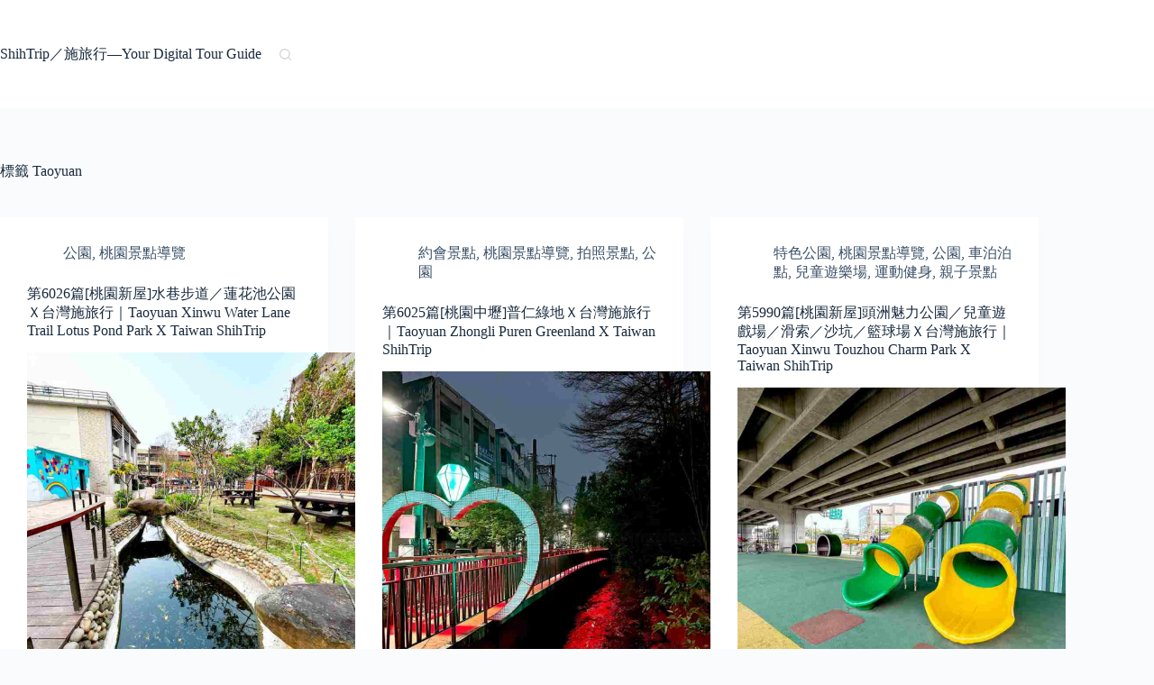

--- FILE ---
content_type: text/html; charset=UTF-8
request_url: https://yingtingshih.com/tag/taoyuan/
body_size: 21282
content:
<!doctype html>
<html lang="zh-TW" prefix="og: https://ogp.me/ns#">
<head>
	
	<meta charset="UTF-8">
	<meta name="viewport" content="width=device-width, initial-scale=1, maximum-scale=5, viewport-fit=cover">
	<link rel="profile" href="https://gmpg.org/xfn/11">

	
<!-- Search Engine Optimization by Rank Math PRO - https://rankmath.com/ -->
<title>Taoyuan - ShihTrip施旅行</title>
<meta name="robots" content="follow, noindex"/>
<meta property="og:locale" content="zh_TW" />
<meta property="og:type" content="article" />
<meta property="og:title" content="Taoyuan - ShihTrip施旅行" />
<meta property="og:url" content="https://yingtingshih.com/tag/taoyuan/" />
<meta property="og:site_name" content="ShihTrip施旅行" />
<meta name="twitter:card" content="summary_large_image" />
<meta name="twitter:title" content="Taoyuan - ShihTrip施旅行" />
<meta name="twitter:label1" content="文章" />
<meta name="twitter:data1" content="499" />
<script type="application/ld+json" class="rank-math-schema-pro">{"@context":"https://schema.org","@graph":[{"@type":"Organization","@id":"https://yingtingshih.com/#organization","name":"\u65bd\u65c5\u884c\u2014\u65c5\u904a\u666f\u9ede\u5f71\u50cf\u5c0e\u89bd\u8a08\u756b"},{"@type":"WebSite","@id":"https://yingtingshih.com/#website","url":"https://yingtingshih.com","name":"ShihTrip\u65bd\u65c5\u884c","publisher":{"@id":"https://yingtingshih.com/#organization"},"inLanguage":"zh-TW"},{"@type":"BreadcrumbList","@id":"https://yingtingshih.com/tag/taoyuan/#breadcrumb","itemListElement":[{"@type":"ListItem","position":"1","item":{"@id":"https://yingtingshih.com/tag/taoyuan/","name":"Taoyuan"}}]},{"@type":"CollectionPage","@id":"https://yingtingshih.com/tag/taoyuan/#webpage","url":"https://yingtingshih.com/tag/taoyuan/","name":"Taoyuan - ShihTrip\u65bd\u65c5\u884c","isPartOf":{"@id":"https://yingtingshih.com/#website"},"inLanguage":"zh-TW","breadcrumb":{"@id":"https://yingtingshih.com/tag/taoyuan/#breadcrumb"}}]}</script>
<!-- /Rank Math WordPress SEO plugin -->

<link rel='dns-prefetch' href='//stats.wp.com' />
<link rel='preconnect' href='//i0.wp.com' />
<link rel='preconnect' href='//c0.wp.com' />
<style id='wp-img-auto-sizes-contain-inline-css'>
img:is([sizes=auto i],[sizes^="auto," i]){contain-intrinsic-size:3000px 1500px}
/*# sourceURL=wp-img-auto-sizes-contain-inline-css */
</style>

<link rel='stylesheet' id='easymega-css' href='https://yingtingshih.com/wp-content/plugins/easymega/assets/css/style.css?ver=1747800070' media='all' />
<style id='easymega-inline-css'>
.easymega-wp-desktop #easymega-wp-page .easymega-wp .mega-item .mega-content li.mega-content-li { margin-top: 0px; }
/*# sourceURL=easymega-inline-css */
</style>
<link rel='stylesheet' id='wp-block-library-css' href='https://c0.wp.com/c/6.9/wp-includes/css/dist/block-library/style.min.css' media='all' />
<style id='create-block-achang-dr-seo-dlc-style-inline-css'>
.flex-grow{flex-grow:1}.achang-dr-seo-dlc-lazybag{padding:.4em}.achang-dr-seo-dlc-lazybag ul:not(.list-no-pic){list-style:none;padding-left:0}.achang-dr-seo-dlc-lazybag ul:not(.list-no-pic) li{list-style:none}.achang-dr-seo-dlc-lazybag figure{margin:0!important;overflow:hidden}.achang-dr-seo-dlc-lazybag .lazybag-img span{background-position:50%;background-size:cover;display:block;padding-top:75%}.achang-dr-seo-dlc-lazybag a,.achang-dr-seo-dlc-lazybag a:visited{color:inherit;text-decoration:none}.achang-dr-seo-dlc-lazybag a:hover{filter:brightness(1.02)}.achang-dr-seo-dlc-lazybag .lazy-title{font-size:1.2em;font-weight:700;margin:.2em 0 .6em}.achang-dr-seo-dlc-lazybag p{text-align:justify}.achang-dr-seo-dlc-lazybag .lazybag-content{margin-top:1em}.achang-dr-seo-dlc-lazybag .list-content li,.achang-dr-seo-dlc-lazybag .list-no-content li{align-items:center;display:flex}.achang-dr-seo-dlc-lazybag .list-content li:not(:last-of-type),.achang-dr-seo-dlc-lazybag .list-no-content li:not(:last-of-type){margin:0 0 16px}.achang-dr-seo-dlc-lazybag .list-content li .lazybag-img,.achang-dr-seo-dlc-lazybag .list-no-content li .lazybag-img{border:1px solid #e8e8e8;border-radius:4px;flex-shrink:0;margin:0 32px 0 0!important;max-width:210px!important;width:100%}.achang-dr-seo-dlc-lazybag .list-content li .lazy-title,.achang-dr-seo-dlc-lazybag .list-no-content li .lazy-title{flex-grow:1}.achang-dr-seo-dlc-lazybag .list-content li .lazybag-content:after,.achang-dr-seo-dlc-lazybag .list-no-content li .lazybag-content:after{border-bottom:1px solid #dbdbdb;content:"";display:block;margin:10px 0;width:18%}.achang-dr-seo-dlc-lazybag .list-block{list-style:none}.achang-dr-seo-dlc-lazybag .list-block li{border-radius:24px;box-shadow:0 0 6px 0 hsla(0,0%,45%,.25);padding:20px 26px}.achang-dr-seo-dlc-lazybag .list-block li:not(:last-of-type){margin:0 0 30px}.achang-dr-seo-dlc-lazybag .list-block .lazy-title{font-size:1.2em;margin-bottom:.6em}.achang-dr-seo-dlc-lazybag .list-block .lazybag-readmore{text-align:center}.achang-dr-seo-dlc-lazybag .list-slide{list-style:none}.achang-dr-seo-dlc-lazybag .list-slide li{border:1px solid #dbdbdb;border-radius:10px;position:relative}.achang-dr-seo-dlc-lazybag .list-slide li:not(:last-of-type){margin:0 0 30px}.achang-dr-seo-dlc-lazybag .list-slide li .lazy-title{background:rgba(0,0,0,.6);bottom:0;color:#fff;left:0;margin-bottom:0;padding:14px 16px;position:absolute;right:0;text-align:center}.achang-dr-seo-dlc-lazybag .list-grid,.achang-dr-seo-dlc-lazybag .list-grid-full{display:grid;gap:2.4em 1.8em;grid-template-columns:repeat(3,minmax(0,1fr));list-style:none}.achang-dr-seo-dlc-lazybag .list-grid .lazybag-readmore,.achang-dr-seo-dlc-lazybag .list-grid-full .lazybag-readmore{text-align:center}.achang-dr-seo-dlc-lazybag .list-grid-full{gap:1.4em 1em}.achang-dr-seo-dlc-lazybag .list-grid-full li{border-radius:10px;box-shadow:0 0 6.5px 0 hsla(0,0%,70%,.4);display:flex;flex-direction:column;padding:24px 14px}.achang-dr-seo-dlc-lazybag .list-magazine{list-style:none}.achang-dr-seo-dlc-lazybag .list-magazine li{margin-bottom:2.2em!important;position:relative}.achang-dr-seo-dlc-lazybag .list-magazine .lazybag-img{width:100%}.achang-dr-seo-dlc-lazybag .list-magazine .lazybag-img a{display:inline-block;width:57%}.achang-dr-seo-dlc-lazybag .list-magazine li .block{background-color:#fff;border-radius:10px;box-shadow:0 4px 4px 0 hsla(0,0%,70%,.25);padding:2em;position:absolute;top:50%;transform:translateY(-50%);width:54%}.achang-dr-seo-dlc-lazybag .list-magazine li:nth-of-type(2n) .lazybag-img{text-align:right}.achang-dr-seo-dlc-lazybag .list-magazine li:nth-of-type(odd) .block{right:0}.achang-dr-seo-dlc-lazybag .list-magazine li:nth-of-type(2n) .block{left:0}@media screen and (min-width:768px){.achang-dr-seo-dlc-lazybag .list-magazine .lazy-title-sm{display:none}}@media screen and (max-width:767px){.achang-dr-seo-dlc-lazybag figure{max-height:75vw}.achang-dr-seo-dlc-lazybag figure img{aspect-ratio:auto;height:auto}.achang-dr-seo-dlc-lazybag .list-grid,.achang-dr-seo-dlc-lazybag .list-grid-full{grid-template-columns:repeat(1,minmax(0,1fr))}.achang-dr-seo-dlc-lazybag .list-grid .lazy-title,.achang-dr-seo-dlc-lazybag .list-grid-full .lazy-title{text-align:center}.achang-dr-seo-dlc-lazybag .list-content li,.achang-dr-seo-dlc-lazybag .list-no-content li{display:block}.achang-dr-seo-dlc-lazybag .list-content li .lazybag-img,.achang-dr-seo-dlc-lazybag .list-no-content li .lazybag-img{margin:0!important;max-width:none!important}.achang-dr-seo-dlc-lazybag .list-magazine .lazy-title{display:none}.achang-dr-seo-dlc-lazybag .list-magazine .lazybag-img a{width:100%}.achang-dr-seo-dlc-lazybag .list-magazine li{background-color:#fff;border-radius:10px;box-shadow:0 4px 4px 0 hsla(0,0%,70%,.25);padding:2em 1em}.achang-dr-seo-dlc-lazybag .list-magazine li .block{background:none;box-shadow:none;padding:0;position:relative;transform:none;width:auto}.achang-dr-seo-dlc-lazybag .list-magazine .lazybag-content p{color:#9e9e9e}.achang-dr-seo-dlc-lazybag .list-magazine .lazybag-readmore{text-align:center}}

/*# sourceURL=https://yingtingshih.com/wp-content/plugins/achang-dr-seo-dlc/blocks/build/lazybag/style-index.css */
</style>
<style id='achang-pencil-box-style-box-style-inline-css'>
.apb-highlighter-highlight{background:linear-gradient(to top,var(--apb-highlighter-color,#fff59d) 60%,transparent 60%);padding:2px 4px}.apb-highlighter-highlight,.apb-highlighter-line{border-radius:2px;-webkit-box-decoration-break:clone;box-decoration-break:clone;display:inline}.apb-highlighter-line{background:linear-gradient(transparent 40%,hsla(0,0%,100%,0) 40%,var(--apb-highlighter-color,#ccff90) 50%,transparent 70%);padding:3px 6px}.apb-underline{background:transparent;-webkit-box-decoration-break:clone;box-decoration-break:clone;display:inline;padding-bottom:2px;text-decoration:none}.apb-underline-normal{border-bottom:2px solid var(--apb-underline-color,red);padding-bottom:3px}.apb-underline-wavy{text-decoration-color:var(--apb-underline-color,red);text-decoration-line:underline;-webkit-text-decoration-skip-ink:none;text-decoration-skip-ink:none;text-decoration-style:wavy;text-decoration-thickness:2px;text-underline-offset:3px}.apb-underline-dashed{border-bottom:2px dashed var(--apb-underline-color,red);padding-bottom:3px}.apb-underline-crayon{background:linear-gradient(transparent 40%,hsla(0,0%,100%,0) 40%,var(--apb-underline-color,red) 90%,transparent 95%);border-radius:3px;padding:3px 6px;position:relative}.apb-font-size{display:inline}.apb-style-box{margin:1em 0;position:relative}.apb-style-box .apb-box-title{align-items:center;color:var(--apb-title-color,inherit);display:flex;font-size:var(--apb-title-font-size,1.2em);font-weight:700}.apb-style-box .apb-box-title .apb-title-icon{font-size:1em;margin-right:10px}.apb-style-box .apb-box-title .apb-title-text{flex-grow:1}.apb-style-box .apb-box-content>:first-child{margin-top:0}.apb-style-box .apb-box-content>:last-child{margin-bottom:0}.apb-layout-info{border-color:var(--apb-box-color,#ddd);border-radius:4px;border-style:var(--apb-border-line-style,solid);border-width:var(--apb-border-width,2px)}.apb-layout-info .apb-box-title{background-color:var(--apb-box-color,#ddd);color:var(--apb-title-color,#333);padding:10px 15px}.apb-layout-info .apb-box-content{background-color:#fff;padding:15px}.apb-layout-alert{border:1px solid transparent;border-radius:.375rem;padding:1rem}.apb-layout-alert .apb-box-content,.apb-layout-alert .apb-box-title{background:transparent;padding:0}.apb-layout-alert .apb-box-title{margin-bottom:.5rem}.apb-layout-alert.apb-alert-type-custom{background-color:var(--apb-box-color,#cfe2ff);border-color:var(--apb-border-color,#9ec5fe);border-style:var(--apb-border-line-style,solid);border-width:var(--apb-border-width,1px);color:var(--apb-title-color,#333)}.apb-layout-alert.apb-alert-type-custom .apb-box-title{color:var(--apb-title-color,#333)}.apb-layout-alert.apb-alert-type-info{background-color:#cfe2ff;border-color:#9ec5fe;color:#0a58ca}.apb-layout-alert.apb-alert-type-info .apb-box-title{color:var(--apb-title-color,#0a58ca)}.apb-layout-alert.apb-alert-type-success{background-color:#d1e7dd;border-color:#a3cfbb;color:#146c43}.apb-layout-alert.apb-alert-type-success .apb-box-title{color:var(--apb-title-color,#146c43)}.apb-layout-alert.apb-alert-type-warning{background-color:#fff3cd;border-color:#ffecb5;color:#664d03}.apb-layout-alert.apb-alert-type-warning .apb-box-title{color:var(--apb-title-color,#664d03)}.apb-layout-alert.apb-alert-type-danger{background-color:#f8d7da;border-color:#f1aeb5;color:#842029}.apb-layout-alert.apb-alert-type-danger .apb-box-title{color:var(--apb-title-color,#842029)}.apb-layout-morandi-alert{background-color:var(--apb-box-color,#f7f4eb);border:1px solid var(--apb-box-color,#f7f4eb);border-left:var(--apb-border-width,4px) solid var(--apb-border-color,#d9d2c6);border-radius:.375rem;box-shadow:0 1px 2px 0 rgba(0,0,0,.05);padding:1rem}.apb-layout-morandi-alert .apb-box-title{background:transparent;color:var(--apb-title-color,#2d3748);font-size:var(--apb-title-font-size,1em);font-weight:700;margin-bottom:.25rem;padding:0}.apb-layout-morandi-alert .apb-box-content{background:transparent;color:#4a5568;padding:0}.apb-layout-centered-title{background-color:#fff;border-color:var(--apb-box-color,#ddd);border-radius:4px;border-style:var(--apb-border-line-style,solid);border-width:var(--apb-border-width,2px);margin-top:1.5em;padding:25px 15px 15px;position:relative}.apb-layout-centered-title .apb-box-title{background:var(--apb-title-bg-color,#fff);color:var(--apb-title-color,var(--apb-box-color,#333));left:20px;padding:0 10px;position:absolute;top:-.8em}.apb-layout-centered-title .apb-box-content{background:transparent;padding:0}.wp-block-achang-pencil-box-code-box{border-radius:8px;box-shadow:0 2px 8px rgba(0,0,0,.1);font-family:Consolas,Monaco,Courier New,monospace;margin:1.5em 0;overflow:hidden;position:relative}.wp-block-achang-pencil-box-code-box .apb-code-box-header{align-items:center;border-bottom:1px solid;display:flex;font-size:13px;font-weight:500;justify-content:space-between;padding:12px 16px;position:relative}.wp-block-achang-pencil-box-code-box .apb-code-box-header .apb-code-language{font-family:-apple-system,BlinkMacSystemFont,Segoe UI,Roboto,sans-serif}.wp-block-achang-pencil-box-code-box .apb-code-content-wrapper{background:transparent;display:flex;max-height:500px;overflow:hidden;position:relative}.wp-block-achang-pencil-box-code-box .apb-line-numbers{border-right:1px solid;flex-shrink:0;font-size:14px;line-height:1.5;min-width:50px;overflow-y:auto;padding:16px 8px;text-align:right;-webkit-user-select:none;-moz-user-select:none;user-select:none;-ms-overflow-style:none;position:relative;scrollbar-width:none;z-index:1}.wp-block-achang-pencil-box-code-box .apb-line-numbers::-webkit-scrollbar{display:none}.wp-block-achang-pencil-box-code-box .apb-line-numbers .apb-line-number{display:block;line-height:1.5;white-space:nowrap}.wp-block-achang-pencil-box-code-box .apb-code-box-content{background:transparent;flex:1;font-size:14px;line-height:1.5;margin:0;min-width:0;overflow:auto;padding:16px;position:relative;white-space:pre!important;z-index:0}.wp-block-achang-pencil-box-code-box .apb-code-box-content code{background:transparent;border:none;display:block;font-family:inherit;font-size:inherit;line-height:inherit;margin:0;overflow-wrap:normal!important;padding:0;white-space:pre!important;word-break:normal!important}.wp-block-achang-pencil-box-code-box .apb-code-box-content code .token{display:inline}.wp-block-achang-pencil-box-code-box .apb-copy-button{background:transparent;border:1px solid;border-radius:4px;cursor:pointer;font-family:-apple-system,BlinkMacSystemFont,Segoe UI,Roboto,sans-serif;font-size:12px;padding:6px 12px;transition:all .2s ease}.wp-block-achang-pencil-box-code-box .apb-copy-button:hover{opacity:.8}.wp-block-achang-pencil-box-code-box .apb-copy-button:active{transform:scale(.95)}.wp-block-achang-pencil-box-code-box .apb-copy-button.apb-copy-success{animation:copySuccess .6s ease;background-color:#d4edda!important;border-color:#28a745!important;color:#155724!important}.wp-block-achang-pencil-box-code-box .apb-copy-button.apb-copy-error{animation:copyError .6s ease;background-color:#f8d7da!important;border-color:#dc3545!important;color:#721c24!important}.wp-block-achang-pencil-box-code-box .apb-copy-button-standalone{position:absolute;right:12px;top:12px;z-index:1}.apb-code-style-style-1{background:#f8f9fa;border:1px solid #e9ecef}.apb-code-style-style-1 .apb-code-box-header{background:#fff;border-bottom-color:#dee2e6;color:#495057}.apb-code-style-style-1 .apb-line-numbers{background:#f1f3f4;border-right-color:#dee2e6;color:#6c757d}.apb-code-style-style-1 .apb-code-box-content{background:#fff;color:#212529;text-shadow:none}.apb-code-style-style-1 .apb-code-box-content code[class*=language-]{text-shadow:none}.apb-code-style-style-1 .apb-copy-button{background:hsla(0,0%,100%,.8);border-color:#6c757d;color:#495057}.apb-code-style-style-1 .apb-copy-button:hover{background:#f8f9fa;border-color:#495057}.apb-code-style-style-1 .apb-copy-button.apb-copy-success{background:#d4edda;border-color:#28a745;color:#155724}.apb-code-style-style-1 .apb-copy-button.apb-copy-error{background:#f8d7da;border-color:#dc3545;color:#721c24}.apb-code-style-style-1 code .token.cdata,.apb-code-style-style-1 code .token.comment,.apb-code-style-style-1 code .token.doctype,.apb-code-style-style-1 code .token.prolog{color:#5a6b73}.apb-code-style-style-1 code .token.punctuation{color:#666}.apb-code-style-style-1 code .token.boolean,.apb-code-style-style-1 code .token.constant,.apb-code-style-style-1 code .token.deleted,.apb-code-style-style-1 code .token.number,.apb-code-style-style-1 code .token.property,.apb-code-style-style-1 code .token.symbol,.apb-code-style-style-1 code .token.tag{color:#d73a49}.apb-code-style-style-1 code .token.attr-name,.apb-code-style-style-1 code .token.builtin,.apb-code-style-style-1 code .token.char,.apb-code-style-style-1 code .token.inserted,.apb-code-style-style-1 code .token.selector,.apb-code-style-style-1 code .token.string{color:#22863a}.apb-code-style-style-1 code .token.entity,.apb-code-style-style-1 code .token.operator,.apb-code-style-style-1 code .token.url{color:#6f42c1}.apb-code-style-style-1 code .token.atrule,.apb-code-style-style-1 code .token.attr-value,.apb-code-style-style-1 code .token.keyword{color:#005cc5}.apb-code-style-style-1 code .token.class-name,.apb-code-style-style-1 code .token.function{color:#6f42c1}.apb-code-style-style-1 code .token.important,.apb-code-style-style-1 code .token.regex,.apb-code-style-style-1 code .token.variable{color:#e36209}.apb-code-style-style-2{background:#1e1e1e;border:1px solid #333}.apb-code-style-style-2 .apb-code-box-header{background:#2d2d30;border-bottom-color:#3e3e42;color:#ccc}.apb-code-style-style-2 .apb-line-numbers{background:#252526;border-right-color:#3e3e42;color:#858585}.apb-code-style-style-2 .apb-code-box-content{background:#1e1e1e;color:#f0f0f0}.apb-code-style-style-2 .apb-copy-button{background:rgba(45,45,48,.8);border-color:#6c6c6c;color:#ccc}.apb-code-style-style-2 .apb-copy-button:hover{background:#3e3e42;border-color:#ccc}.apb-code-style-style-2 .apb-copy-button.apb-copy-success{background:#0e5132;border-color:#28a745;color:#d4edda}.apb-code-style-style-2 .apb-copy-button.apb-copy-error{background:#58151c;border-color:#dc3545;color:#f8d7da}.apb-code-style-style-2 code .token.cdata,.apb-code-style-style-2 code .token.comment,.apb-code-style-style-2 code .token.doctype,.apb-code-style-style-2 code .token.prolog{color:#6a9955}.apb-code-style-style-2 code .token.punctuation{color:#d4d4d4}.apb-code-style-style-2 code .token.boolean,.apb-code-style-style-2 code .token.constant,.apb-code-style-style-2 code .token.deleted,.apb-code-style-style-2 code .token.number,.apb-code-style-style-2 code .token.property,.apb-code-style-style-2 code .token.symbol,.apb-code-style-style-2 code .token.tag{color:#b5cea8}.apb-code-style-style-2 code .token.attr-name,.apb-code-style-style-2 code .token.builtin,.apb-code-style-style-2 code .token.char,.apb-code-style-style-2 code .token.inserted,.apb-code-style-style-2 code .token.selector,.apb-code-style-style-2 code .token.string{color:#ce9178}.apb-code-style-style-2 code .token.entity,.apb-code-style-style-2 code .token.operator,.apb-code-style-style-2 code .token.url{color:#d4d4d4}.apb-code-style-style-2 code .token.atrule,.apb-code-style-style-2 code .token.attr-value,.apb-code-style-style-2 code .token.keyword{color:#569cd6}.apb-code-style-style-2 code .token.class-name,.apb-code-style-style-2 code .token.function{color:#dcdcaa}.apb-code-style-style-2 code .token.important,.apb-code-style-style-2 code .token.regex,.apb-code-style-style-2 code .token.variable{color:#ff8c00}@keyframes copySuccess{0%{transform:scale(1)}50%{background-color:#28a745;color:#fff;transform:scale(1.1)}to{transform:scale(1)}}@keyframes copyError{0%{transform:translateX(0)}25%{transform:translateX(-5px)}75%{transform:translateX(5px)}to{transform:translateX(0)}}@media(max-width:768px){.wp-block-achang-pencil-box-code-box .apb-code-box-header{font-size:12px;padding:10px 12px}.wp-block-achang-pencil-box-code-box .apb-line-numbers{font-size:11px;min-width:35px;padding:12px 6px}.wp-block-achang-pencil-box-code-box .apb-code-box-content{font-size:13px;padding:12px}.wp-block-achang-pencil-box-code-box .apb-copy-button{font-size:11px;padding:4px 8px}}@media print{.wp-block-achang-pencil-box-code-box{border:1px solid #000;box-shadow:none}.wp-block-achang-pencil-box-code-box .apb-copy-button{display:none}.wp-block-achang-pencil-box-code-box .apb-code-content-wrapper{max-height:none;overflow:visible}}

/*# sourceURL=https://yingtingshih.com/wp-content/plugins/achang-pencil-box/gutenberg/build/style-index.css */
</style>
<link rel='stylesheet' id='mediaelement-css' href='https://c0.wp.com/c/6.9/wp-includes/js/mediaelement/mediaelementplayer-legacy.min.css' media='all' />
<link rel='stylesheet' id='wp-mediaelement-css' href='https://c0.wp.com/c/6.9/wp-includes/js/mediaelement/wp-mediaelement.min.css' media='all' />
<style id='jetpack-sharing-buttons-style-inline-css'>
.jetpack-sharing-buttons__services-list{display:flex;flex-direction:row;flex-wrap:wrap;gap:0;list-style-type:none;margin:5px;padding:0}.jetpack-sharing-buttons__services-list.has-small-icon-size{font-size:12px}.jetpack-sharing-buttons__services-list.has-normal-icon-size{font-size:16px}.jetpack-sharing-buttons__services-list.has-large-icon-size{font-size:24px}.jetpack-sharing-buttons__services-list.has-huge-icon-size{font-size:36px}@media print{.jetpack-sharing-buttons__services-list{display:none!important}}.editor-styles-wrapper .wp-block-jetpack-sharing-buttons{gap:0;padding-inline-start:0}ul.jetpack-sharing-buttons__services-list.has-background{padding:1.25em 2.375em}
/*# sourceURL=https://yingtingshih.com/wp-content/plugins/jetpack/_inc/blocks/sharing-buttons/view.css */
</style>
<style id='global-styles-inline-css'>
:root{--wp--preset--aspect-ratio--square: 1;--wp--preset--aspect-ratio--4-3: 4/3;--wp--preset--aspect-ratio--3-4: 3/4;--wp--preset--aspect-ratio--3-2: 3/2;--wp--preset--aspect-ratio--2-3: 2/3;--wp--preset--aspect-ratio--16-9: 16/9;--wp--preset--aspect-ratio--9-16: 9/16;--wp--preset--color--black: #000000;--wp--preset--color--cyan-bluish-gray: #abb8c3;--wp--preset--color--white: #ffffff;--wp--preset--color--pale-pink: #f78da7;--wp--preset--color--vivid-red: #cf2e2e;--wp--preset--color--luminous-vivid-orange: #ff6900;--wp--preset--color--luminous-vivid-amber: #fcb900;--wp--preset--color--light-green-cyan: #7bdcb5;--wp--preset--color--vivid-green-cyan: #00d084;--wp--preset--color--pale-cyan-blue: #8ed1fc;--wp--preset--color--vivid-cyan-blue: #0693e3;--wp--preset--color--vivid-purple: #9b51e0;--wp--preset--color--palette-color-1: var(--theme-palette-color-1, #2872fa);--wp--preset--color--palette-color-2: var(--theme-palette-color-2, #1559ed);--wp--preset--color--palette-color-3: var(--theme-palette-color-3, #3A4F66);--wp--preset--color--palette-color-4: var(--theme-palette-color-4, #192a3d);--wp--preset--color--palette-color-5: var(--theme-palette-color-5, #e1e8ed);--wp--preset--color--palette-color-6: var(--theme-palette-color-6, #f2f5f7);--wp--preset--color--palette-color-7: var(--theme-palette-color-7, #FAFBFC);--wp--preset--color--palette-color-8: var(--theme-palette-color-8, #ffffff);--wp--preset--gradient--vivid-cyan-blue-to-vivid-purple: linear-gradient(135deg,rgb(6,147,227) 0%,rgb(155,81,224) 100%);--wp--preset--gradient--light-green-cyan-to-vivid-green-cyan: linear-gradient(135deg,rgb(122,220,180) 0%,rgb(0,208,130) 100%);--wp--preset--gradient--luminous-vivid-amber-to-luminous-vivid-orange: linear-gradient(135deg,rgb(252,185,0) 0%,rgb(255,105,0) 100%);--wp--preset--gradient--luminous-vivid-orange-to-vivid-red: linear-gradient(135deg,rgb(255,105,0) 0%,rgb(207,46,46) 100%);--wp--preset--gradient--very-light-gray-to-cyan-bluish-gray: linear-gradient(135deg,rgb(238,238,238) 0%,rgb(169,184,195) 100%);--wp--preset--gradient--cool-to-warm-spectrum: linear-gradient(135deg,rgb(74,234,220) 0%,rgb(151,120,209) 20%,rgb(207,42,186) 40%,rgb(238,44,130) 60%,rgb(251,105,98) 80%,rgb(254,248,76) 100%);--wp--preset--gradient--blush-light-purple: linear-gradient(135deg,rgb(255,206,236) 0%,rgb(152,150,240) 100%);--wp--preset--gradient--blush-bordeaux: linear-gradient(135deg,rgb(254,205,165) 0%,rgb(254,45,45) 50%,rgb(107,0,62) 100%);--wp--preset--gradient--luminous-dusk: linear-gradient(135deg,rgb(255,203,112) 0%,rgb(199,81,192) 50%,rgb(65,88,208) 100%);--wp--preset--gradient--pale-ocean: linear-gradient(135deg,rgb(255,245,203) 0%,rgb(182,227,212) 50%,rgb(51,167,181) 100%);--wp--preset--gradient--electric-grass: linear-gradient(135deg,rgb(202,248,128) 0%,rgb(113,206,126) 100%);--wp--preset--gradient--midnight: linear-gradient(135deg,rgb(2,3,129) 0%,rgb(40,116,252) 100%);--wp--preset--gradient--juicy-peach: linear-gradient(to right, #ffecd2 0%, #fcb69f 100%);--wp--preset--gradient--young-passion: linear-gradient(to right, #ff8177 0%, #ff867a 0%, #ff8c7f 21%, #f99185 52%, #cf556c 78%, #b12a5b 100%);--wp--preset--gradient--true-sunset: linear-gradient(to right, #fa709a 0%, #fee140 100%);--wp--preset--gradient--morpheus-den: linear-gradient(to top, #30cfd0 0%, #330867 100%);--wp--preset--gradient--plum-plate: linear-gradient(135deg, #667eea 0%, #764ba2 100%);--wp--preset--gradient--aqua-splash: linear-gradient(15deg, #13547a 0%, #80d0c7 100%);--wp--preset--gradient--love-kiss: linear-gradient(to top, #ff0844 0%, #ffb199 100%);--wp--preset--gradient--new-retrowave: linear-gradient(to top, #3b41c5 0%, #a981bb 49%, #ffc8a9 100%);--wp--preset--gradient--plum-bath: linear-gradient(to top, #cc208e 0%, #6713d2 100%);--wp--preset--gradient--high-flight: linear-gradient(to right, #0acffe 0%, #495aff 100%);--wp--preset--gradient--teen-party: linear-gradient(-225deg, #FF057C 0%, #8D0B93 50%, #321575 100%);--wp--preset--gradient--fabled-sunset: linear-gradient(-225deg, #231557 0%, #44107A 29%, #FF1361 67%, #FFF800 100%);--wp--preset--gradient--arielle-smile: radial-gradient(circle 248px at center, #16d9e3 0%, #30c7ec 47%, #46aef7 100%);--wp--preset--gradient--itmeo-branding: linear-gradient(180deg, #2af598 0%, #009efd 100%);--wp--preset--gradient--deep-blue: linear-gradient(to right, #6a11cb 0%, #2575fc 100%);--wp--preset--gradient--strong-bliss: linear-gradient(to right, #f78ca0 0%, #f9748f 19%, #fd868c 60%, #fe9a8b 100%);--wp--preset--gradient--sweet-period: linear-gradient(to top, #3f51b1 0%, #5a55ae 13%, #7b5fac 25%, #8f6aae 38%, #a86aa4 50%, #cc6b8e 62%, #f18271 75%, #f3a469 87%, #f7c978 100%);--wp--preset--gradient--purple-division: linear-gradient(to top, #7028e4 0%, #e5b2ca 100%);--wp--preset--gradient--cold-evening: linear-gradient(to top, #0c3483 0%, #a2b6df 100%, #6b8cce 100%, #a2b6df 100%);--wp--preset--gradient--mountain-rock: linear-gradient(to right, #868f96 0%, #596164 100%);--wp--preset--gradient--desert-hump: linear-gradient(to top, #c79081 0%, #dfa579 100%);--wp--preset--gradient--ethernal-constance: linear-gradient(to top, #09203f 0%, #537895 100%);--wp--preset--gradient--happy-memories: linear-gradient(-60deg, #ff5858 0%, #f09819 100%);--wp--preset--gradient--grown-early: linear-gradient(to top, #0ba360 0%, #3cba92 100%);--wp--preset--gradient--morning-salad: linear-gradient(-225deg, #B7F8DB 0%, #50A7C2 100%);--wp--preset--gradient--night-call: linear-gradient(-225deg, #AC32E4 0%, #7918F2 48%, #4801FF 100%);--wp--preset--gradient--mind-crawl: linear-gradient(-225deg, #473B7B 0%, #3584A7 51%, #30D2BE 100%);--wp--preset--gradient--angel-care: linear-gradient(-225deg, #FFE29F 0%, #FFA99F 48%, #FF719A 100%);--wp--preset--gradient--juicy-cake: linear-gradient(to top, #e14fad 0%, #f9d423 100%);--wp--preset--gradient--rich-metal: linear-gradient(to right, #d7d2cc 0%, #304352 100%);--wp--preset--gradient--mole-hall: linear-gradient(-20deg, #616161 0%, #9bc5c3 100%);--wp--preset--gradient--cloudy-knoxville: linear-gradient(120deg, #fdfbfb 0%, #ebedee 100%);--wp--preset--gradient--soft-grass: linear-gradient(to top, #c1dfc4 0%, #deecdd 100%);--wp--preset--gradient--saint-petersburg: linear-gradient(135deg, #f5f7fa 0%, #c3cfe2 100%);--wp--preset--gradient--everlasting-sky: linear-gradient(135deg, #fdfcfb 0%, #e2d1c3 100%);--wp--preset--gradient--kind-steel: linear-gradient(-20deg, #e9defa 0%, #fbfcdb 100%);--wp--preset--gradient--over-sun: linear-gradient(60deg, #abecd6 0%, #fbed96 100%);--wp--preset--gradient--premium-white: linear-gradient(to top, #d5d4d0 0%, #d5d4d0 1%, #eeeeec 31%, #efeeec 75%, #e9e9e7 100%);--wp--preset--gradient--clean-mirror: linear-gradient(45deg, #93a5cf 0%, #e4efe9 100%);--wp--preset--gradient--wild-apple: linear-gradient(to top, #d299c2 0%, #fef9d7 100%);--wp--preset--gradient--snow-again: linear-gradient(to top, #e6e9f0 0%, #eef1f5 100%);--wp--preset--gradient--confident-cloud: linear-gradient(to top, #dad4ec 0%, #dad4ec 1%, #f3e7e9 100%);--wp--preset--gradient--glass-water: linear-gradient(to top, #dfe9f3 0%, white 100%);--wp--preset--gradient--perfect-white: linear-gradient(-225deg, #E3FDF5 0%, #FFE6FA 100%);--wp--preset--font-size--small: 13px;--wp--preset--font-size--medium: 20px;--wp--preset--font-size--large: clamp(22px, 1.375rem + ((1vw - 3.2px) * 0.625), 30px);--wp--preset--font-size--x-large: clamp(30px, 1.875rem + ((1vw - 3.2px) * 1.563), 50px);--wp--preset--font-size--xx-large: clamp(45px, 2.813rem + ((1vw - 3.2px) * 2.734), 80px);--wp--preset--spacing--20: 0.44rem;--wp--preset--spacing--30: 0.67rem;--wp--preset--spacing--40: 1rem;--wp--preset--spacing--50: 1.5rem;--wp--preset--spacing--60: 2.25rem;--wp--preset--spacing--70: 3.38rem;--wp--preset--spacing--80: 5.06rem;--wp--preset--shadow--natural: 6px 6px 9px rgba(0, 0, 0, 0.2);--wp--preset--shadow--deep: 12px 12px 50px rgba(0, 0, 0, 0.4);--wp--preset--shadow--sharp: 6px 6px 0px rgba(0, 0, 0, 0.2);--wp--preset--shadow--outlined: 6px 6px 0px -3px rgb(255, 255, 255), 6px 6px rgb(0, 0, 0);--wp--preset--shadow--crisp: 6px 6px 0px rgb(0, 0, 0);}:root { --wp--style--global--content-size: var(--theme-block-max-width);--wp--style--global--wide-size: var(--theme-block-wide-max-width); }:where(body) { margin: 0; }.wp-site-blocks > .alignleft { float: left; margin-right: 2em; }.wp-site-blocks > .alignright { float: right; margin-left: 2em; }.wp-site-blocks > .aligncenter { justify-content: center; margin-left: auto; margin-right: auto; }:where(.wp-site-blocks) > * { margin-block-start: var(--theme-content-spacing); margin-block-end: 0; }:where(.wp-site-blocks) > :first-child { margin-block-start: 0; }:where(.wp-site-blocks) > :last-child { margin-block-end: 0; }:root { --wp--style--block-gap: var(--theme-content-spacing); }:root :where(.is-layout-flow) > :first-child{margin-block-start: 0;}:root :where(.is-layout-flow) > :last-child{margin-block-end: 0;}:root :where(.is-layout-flow) > *{margin-block-start: var(--theme-content-spacing);margin-block-end: 0;}:root :where(.is-layout-constrained) > :first-child{margin-block-start: 0;}:root :where(.is-layout-constrained) > :last-child{margin-block-end: 0;}:root :where(.is-layout-constrained) > *{margin-block-start: var(--theme-content-spacing);margin-block-end: 0;}:root :where(.is-layout-flex){gap: var(--theme-content-spacing);}:root :where(.is-layout-grid){gap: var(--theme-content-spacing);}.is-layout-flow > .alignleft{float: left;margin-inline-start: 0;margin-inline-end: 2em;}.is-layout-flow > .alignright{float: right;margin-inline-start: 2em;margin-inline-end: 0;}.is-layout-flow > .aligncenter{margin-left: auto !important;margin-right: auto !important;}.is-layout-constrained > .alignleft{float: left;margin-inline-start: 0;margin-inline-end: 2em;}.is-layout-constrained > .alignright{float: right;margin-inline-start: 2em;margin-inline-end: 0;}.is-layout-constrained > .aligncenter{margin-left: auto !important;margin-right: auto !important;}.is-layout-constrained > :where(:not(.alignleft):not(.alignright):not(.alignfull)){max-width: var(--wp--style--global--content-size);margin-left: auto !important;margin-right: auto !important;}.is-layout-constrained > .alignwide{max-width: var(--wp--style--global--wide-size);}body .is-layout-flex{display: flex;}.is-layout-flex{flex-wrap: wrap;align-items: center;}.is-layout-flex > :is(*, div){margin: 0;}body .is-layout-grid{display: grid;}.is-layout-grid > :is(*, div){margin: 0;}body{padding-top: 0px;padding-right: 0px;padding-bottom: 0px;padding-left: 0px;}:root :where(.wp-element-button, .wp-block-button__link){font-style: inherit;font-weight: inherit;letter-spacing: inherit;text-transform: inherit;}.has-black-color{color: var(--wp--preset--color--black) !important;}.has-cyan-bluish-gray-color{color: var(--wp--preset--color--cyan-bluish-gray) !important;}.has-white-color{color: var(--wp--preset--color--white) !important;}.has-pale-pink-color{color: var(--wp--preset--color--pale-pink) !important;}.has-vivid-red-color{color: var(--wp--preset--color--vivid-red) !important;}.has-luminous-vivid-orange-color{color: var(--wp--preset--color--luminous-vivid-orange) !important;}.has-luminous-vivid-amber-color{color: var(--wp--preset--color--luminous-vivid-amber) !important;}.has-light-green-cyan-color{color: var(--wp--preset--color--light-green-cyan) !important;}.has-vivid-green-cyan-color{color: var(--wp--preset--color--vivid-green-cyan) !important;}.has-pale-cyan-blue-color{color: var(--wp--preset--color--pale-cyan-blue) !important;}.has-vivid-cyan-blue-color{color: var(--wp--preset--color--vivid-cyan-blue) !important;}.has-vivid-purple-color{color: var(--wp--preset--color--vivid-purple) !important;}.has-palette-color-1-color{color: var(--wp--preset--color--palette-color-1) !important;}.has-palette-color-2-color{color: var(--wp--preset--color--palette-color-2) !important;}.has-palette-color-3-color{color: var(--wp--preset--color--palette-color-3) !important;}.has-palette-color-4-color{color: var(--wp--preset--color--palette-color-4) !important;}.has-palette-color-5-color{color: var(--wp--preset--color--palette-color-5) !important;}.has-palette-color-6-color{color: var(--wp--preset--color--palette-color-6) !important;}.has-palette-color-7-color{color: var(--wp--preset--color--palette-color-7) !important;}.has-palette-color-8-color{color: var(--wp--preset--color--palette-color-8) !important;}.has-black-background-color{background-color: var(--wp--preset--color--black) !important;}.has-cyan-bluish-gray-background-color{background-color: var(--wp--preset--color--cyan-bluish-gray) !important;}.has-white-background-color{background-color: var(--wp--preset--color--white) !important;}.has-pale-pink-background-color{background-color: var(--wp--preset--color--pale-pink) !important;}.has-vivid-red-background-color{background-color: var(--wp--preset--color--vivid-red) !important;}.has-luminous-vivid-orange-background-color{background-color: var(--wp--preset--color--luminous-vivid-orange) !important;}.has-luminous-vivid-amber-background-color{background-color: var(--wp--preset--color--luminous-vivid-amber) !important;}.has-light-green-cyan-background-color{background-color: var(--wp--preset--color--light-green-cyan) !important;}.has-vivid-green-cyan-background-color{background-color: var(--wp--preset--color--vivid-green-cyan) !important;}.has-pale-cyan-blue-background-color{background-color: var(--wp--preset--color--pale-cyan-blue) !important;}.has-vivid-cyan-blue-background-color{background-color: var(--wp--preset--color--vivid-cyan-blue) !important;}.has-vivid-purple-background-color{background-color: var(--wp--preset--color--vivid-purple) !important;}.has-palette-color-1-background-color{background-color: var(--wp--preset--color--palette-color-1) !important;}.has-palette-color-2-background-color{background-color: var(--wp--preset--color--palette-color-2) !important;}.has-palette-color-3-background-color{background-color: var(--wp--preset--color--palette-color-3) !important;}.has-palette-color-4-background-color{background-color: var(--wp--preset--color--palette-color-4) !important;}.has-palette-color-5-background-color{background-color: var(--wp--preset--color--palette-color-5) !important;}.has-palette-color-6-background-color{background-color: var(--wp--preset--color--palette-color-6) !important;}.has-palette-color-7-background-color{background-color: var(--wp--preset--color--palette-color-7) !important;}.has-palette-color-8-background-color{background-color: var(--wp--preset--color--palette-color-8) !important;}.has-black-border-color{border-color: var(--wp--preset--color--black) !important;}.has-cyan-bluish-gray-border-color{border-color: var(--wp--preset--color--cyan-bluish-gray) !important;}.has-white-border-color{border-color: var(--wp--preset--color--white) !important;}.has-pale-pink-border-color{border-color: var(--wp--preset--color--pale-pink) !important;}.has-vivid-red-border-color{border-color: var(--wp--preset--color--vivid-red) !important;}.has-luminous-vivid-orange-border-color{border-color: var(--wp--preset--color--luminous-vivid-orange) !important;}.has-luminous-vivid-amber-border-color{border-color: var(--wp--preset--color--luminous-vivid-amber) !important;}.has-light-green-cyan-border-color{border-color: var(--wp--preset--color--light-green-cyan) !important;}.has-vivid-green-cyan-border-color{border-color: var(--wp--preset--color--vivid-green-cyan) !important;}.has-pale-cyan-blue-border-color{border-color: var(--wp--preset--color--pale-cyan-blue) !important;}.has-vivid-cyan-blue-border-color{border-color: var(--wp--preset--color--vivid-cyan-blue) !important;}.has-vivid-purple-border-color{border-color: var(--wp--preset--color--vivid-purple) !important;}.has-palette-color-1-border-color{border-color: var(--wp--preset--color--palette-color-1) !important;}.has-palette-color-2-border-color{border-color: var(--wp--preset--color--palette-color-2) !important;}.has-palette-color-3-border-color{border-color: var(--wp--preset--color--palette-color-3) !important;}.has-palette-color-4-border-color{border-color: var(--wp--preset--color--palette-color-4) !important;}.has-palette-color-5-border-color{border-color: var(--wp--preset--color--palette-color-5) !important;}.has-palette-color-6-border-color{border-color: var(--wp--preset--color--palette-color-6) !important;}.has-palette-color-7-border-color{border-color: var(--wp--preset--color--palette-color-7) !important;}.has-palette-color-8-border-color{border-color: var(--wp--preset--color--palette-color-8) !important;}.has-vivid-cyan-blue-to-vivid-purple-gradient-background{background: var(--wp--preset--gradient--vivid-cyan-blue-to-vivid-purple) !important;}.has-light-green-cyan-to-vivid-green-cyan-gradient-background{background: var(--wp--preset--gradient--light-green-cyan-to-vivid-green-cyan) !important;}.has-luminous-vivid-amber-to-luminous-vivid-orange-gradient-background{background: var(--wp--preset--gradient--luminous-vivid-amber-to-luminous-vivid-orange) !important;}.has-luminous-vivid-orange-to-vivid-red-gradient-background{background: var(--wp--preset--gradient--luminous-vivid-orange-to-vivid-red) !important;}.has-very-light-gray-to-cyan-bluish-gray-gradient-background{background: var(--wp--preset--gradient--very-light-gray-to-cyan-bluish-gray) !important;}.has-cool-to-warm-spectrum-gradient-background{background: var(--wp--preset--gradient--cool-to-warm-spectrum) !important;}.has-blush-light-purple-gradient-background{background: var(--wp--preset--gradient--blush-light-purple) !important;}.has-blush-bordeaux-gradient-background{background: var(--wp--preset--gradient--blush-bordeaux) !important;}.has-luminous-dusk-gradient-background{background: var(--wp--preset--gradient--luminous-dusk) !important;}.has-pale-ocean-gradient-background{background: var(--wp--preset--gradient--pale-ocean) !important;}.has-electric-grass-gradient-background{background: var(--wp--preset--gradient--electric-grass) !important;}.has-midnight-gradient-background{background: var(--wp--preset--gradient--midnight) !important;}.has-juicy-peach-gradient-background{background: var(--wp--preset--gradient--juicy-peach) !important;}.has-young-passion-gradient-background{background: var(--wp--preset--gradient--young-passion) !important;}.has-true-sunset-gradient-background{background: var(--wp--preset--gradient--true-sunset) !important;}.has-morpheus-den-gradient-background{background: var(--wp--preset--gradient--morpheus-den) !important;}.has-plum-plate-gradient-background{background: var(--wp--preset--gradient--plum-plate) !important;}.has-aqua-splash-gradient-background{background: var(--wp--preset--gradient--aqua-splash) !important;}.has-love-kiss-gradient-background{background: var(--wp--preset--gradient--love-kiss) !important;}.has-new-retrowave-gradient-background{background: var(--wp--preset--gradient--new-retrowave) !important;}.has-plum-bath-gradient-background{background: var(--wp--preset--gradient--plum-bath) !important;}.has-high-flight-gradient-background{background: var(--wp--preset--gradient--high-flight) !important;}.has-teen-party-gradient-background{background: var(--wp--preset--gradient--teen-party) !important;}.has-fabled-sunset-gradient-background{background: var(--wp--preset--gradient--fabled-sunset) !important;}.has-arielle-smile-gradient-background{background: var(--wp--preset--gradient--arielle-smile) !important;}.has-itmeo-branding-gradient-background{background: var(--wp--preset--gradient--itmeo-branding) !important;}.has-deep-blue-gradient-background{background: var(--wp--preset--gradient--deep-blue) !important;}.has-strong-bliss-gradient-background{background: var(--wp--preset--gradient--strong-bliss) !important;}.has-sweet-period-gradient-background{background: var(--wp--preset--gradient--sweet-period) !important;}.has-purple-division-gradient-background{background: var(--wp--preset--gradient--purple-division) !important;}.has-cold-evening-gradient-background{background: var(--wp--preset--gradient--cold-evening) !important;}.has-mountain-rock-gradient-background{background: var(--wp--preset--gradient--mountain-rock) !important;}.has-desert-hump-gradient-background{background: var(--wp--preset--gradient--desert-hump) !important;}.has-ethernal-constance-gradient-background{background: var(--wp--preset--gradient--ethernal-constance) !important;}.has-happy-memories-gradient-background{background: var(--wp--preset--gradient--happy-memories) !important;}.has-grown-early-gradient-background{background: var(--wp--preset--gradient--grown-early) !important;}.has-morning-salad-gradient-background{background: var(--wp--preset--gradient--morning-salad) !important;}.has-night-call-gradient-background{background: var(--wp--preset--gradient--night-call) !important;}.has-mind-crawl-gradient-background{background: var(--wp--preset--gradient--mind-crawl) !important;}.has-angel-care-gradient-background{background: var(--wp--preset--gradient--angel-care) !important;}.has-juicy-cake-gradient-background{background: var(--wp--preset--gradient--juicy-cake) !important;}.has-rich-metal-gradient-background{background: var(--wp--preset--gradient--rich-metal) !important;}.has-mole-hall-gradient-background{background: var(--wp--preset--gradient--mole-hall) !important;}.has-cloudy-knoxville-gradient-background{background: var(--wp--preset--gradient--cloudy-knoxville) !important;}.has-soft-grass-gradient-background{background: var(--wp--preset--gradient--soft-grass) !important;}.has-saint-petersburg-gradient-background{background: var(--wp--preset--gradient--saint-petersburg) !important;}.has-everlasting-sky-gradient-background{background: var(--wp--preset--gradient--everlasting-sky) !important;}.has-kind-steel-gradient-background{background: var(--wp--preset--gradient--kind-steel) !important;}.has-over-sun-gradient-background{background: var(--wp--preset--gradient--over-sun) !important;}.has-premium-white-gradient-background{background: var(--wp--preset--gradient--premium-white) !important;}.has-clean-mirror-gradient-background{background: var(--wp--preset--gradient--clean-mirror) !important;}.has-wild-apple-gradient-background{background: var(--wp--preset--gradient--wild-apple) !important;}.has-snow-again-gradient-background{background: var(--wp--preset--gradient--snow-again) !important;}.has-confident-cloud-gradient-background{background: var(--wp--preset--gradient--confident-cloud) !important;}.has-glass-water-gradient-background{background: var(--wp--preset--gradient--glass-water) !important;}.has-perfect-white-gradient-background{background: var(--wp--preset--gradient--perfect-white) !important;}.has-small-font-size{font-size: var(--wp--preset--font-size--small) !important;}.has-medium-font-size{font-size: var(--wp--preset--font-size--medium) !important;}.has-large-font-size{font-size: var(--wp--preset--font-size--large) !important;}.has-x-large-font-size{font-size: var(--wp--preset--font-size--x-large) !important;}.has-xx-large-font-size{font-size: var(--wp--preset--font-size--xx-large) !important;}
:root :where(.wp-block-pullquote){font-size: clamp(0.984em, 0.984rem + ((1vw - 0.2em) * 0.645), 1.5em);line-height: 1.6;}
/*# sourceURL=global-styles-inline-css */
</style>
<link rel='stylesheet' id='achang-pencil-box-css' href='https://yingtingshih.com/wp-content/plugins/achang-pencil-box/public/css/achang-pencil-box-public.css?ver=1.9.3.1762322335.1.0' media='all' />
<link rel='stylesheet' id='fcbkbttn_icon-css' href='https://yingtingshih.com/wp-content/plugins/facebook-button-plugin/css/icon.css?ver=2.77' media='all' />
<link rel='stylesheet' id='fcbkbttn_stylesheet-css' href='https://yingtingshih.com/wp-content/plugins/facebook-button-plugin/css/style.css?ver=2.77' media='all' />
<link rel='stylesheet' id='wpa-css-css' href='https://yingtingshih.com/wp-content/plugins/honeypot/includes/css/wpa.css?ver=2.3.04' media='all' />
<link rel='stylesheet' id='parent-style-css' href='https://yingtingshih.com/wp-content/themes/blocksy/style.css?ver=6.9' media='all' />
<link rel='stylesheet' id='ct-main-styles-css' href='https://yingtingshih.com/wp-content/themes/blocksy/static/bundle/main.min.css?ver=2.1.23' media='all' />
<link rel='stylesheet' id='ct-page-title-styles-css' href='https://yingtingshih.com/wp-content/themes/blocksy/static/bundle/page-title.min.css?ver=2.1.23' media='all' />
<script src="https://c0.wp.com/c/6.9/wp-includes/js/jquery/jquery.min.js" id="jquery-core-js"></script>
<script src="https://c0.wp.com/c/6.9/wp-includes/js/jquery/jquery-migrate.min.js" id="jquery-migrate-js"></script>
<script id="wk-tag-manager-script-js-after">
function shouldTrack(){
var trackLoggedIn = true;
var loggedIn = false;
if(!loggedIn){
return true;
} else if( trackLoggedIn ) {
return true;
}
return false;
}
function hasWKGoogleAnalyticsCookie() {
return (new RegExp('wp_wk_ga_untrack_' + document.location.hostname)).test(document.cookie);
}
if (!hasWKGoogleAnalyticsCookie() && shouldTrack()) {
//Google Tag Manager
(function (w, d, s, l, i) {
w[l] = w[l] || [];
w[l].push({
'gtm.start':
new Date().getTime(), event: 'gtm.js'
});
var f = d.getElementsByTagName(s)[0],
j = d.createElement(s), dl = l != 'dataLayer' ? '&l=' + l : '';
j.async = true;
j.src =
'https://www.googletagmanager.com/gtm.js?id=' + i + dl;
f.parentNode.insertBefore(j, f);
})(window, document, 'script', 'dataLayer', 'GTM-PWVNRJ2');
}

//# sourceURL=wk-tag-manager-script-js-after
</script>
<script id="achang-ext-page-js-extra">
var extPageData = {"home":"https://yingtingshih.com/","pluginBase":"https://yingtingshih.com/wp-content/plugins/achang-ext-page/","excludes":[]};
//# sourceURL=achang-ext-page-js-extra
</script>
<script src="https://yingtingshih.com/wp-content/plugins/achang-ext-page/assets/main.js?ver=1714472552" id="achang-ext-page-js"></script>
<link rel="https://api.w.org/" href="https://yingtingshih.com/wp-json/" /><link rel="alternate" title="JSON" type="application/json" href="https://yingtingshih.com/wp-json/wp/v2/tags/88" /><meta name="generator" content="WordPress 6.9" />
	<style>img#wpstats{display:none}</style>
		<noscript><link rel='stylesheet' href='https://yingtingshih.com/wp-content/themes/blocksy/static/bundle/no-scripts.min.css' type='text/css'></noscript>
<style id="ct-main-styles-inline-css">[data-header*="type-1"] .ct-header [data-id="logo"] .site-logo-container {--logo-max-height:20px;} [data-header*="type-1"] .ct-header [data-id="logo"] .site-title {--theme-font-size:25px;--theme-link-initial-color:var(--theme-palette-color-4);} [data-header*="type-1"] .ct-header [data-row*="middle"] {--height:120px;background-color:#ffffff;background-image:none;--theme-border-top:none;--theme-border-bottom:none;--theme-box-shadow:none;} [data-header*="type-1"] .ct-header [data-row*="middle"] > div {--theme-border-top:none;--theme-border-bottom:none;} [data-header*="type-1"] .ct-header [data-sticky*="yes"] [data-row*="middle"] {background-color:#ffffff;background-image:none;--theme-border-top:none;--theme-border-bottom:none;--theme-box-shadow:none;} [data-header*="type-1"] .ct-header [data-sticky*="yes"] [data-row*="middle"] > div {--theme-border-top:none;--theme-border-bottom:none;} [data-header*="type-1"] [data-id="mobile-menu"] {--theme-font-weight:700;--theme-font-size:20px;--theme-link-initial-color:#ffffff;--mobile-menu-divider:none;} [data-header*="type-1"] #offcanvas {--theme-box-shadow:0px 0px 70px rgba(0, 0, 0, 0.35);--side-panel-width:500px;--panel-content-height:100%;--horizontal-alignment:left;--text-horizontal-alignment:left;} [data-header*="type-1"] #offcanvas .ct-panel-inner {background-color:rgba(18, 21, 25, 0.98);} [data-header*="type-1"] [data-id="search"] {--theme-icon-size:13px;--theme-icon-color:#d4d6d8;--margin:0 0 0 10px !important;} [data-header*="type-1"] #search-modal .ct-search-results {--theme-font-weight:500;--theme-font-size:14px;--theme-line-height:1.4;} [data-header*="type-1"] #search-modal .ct-search-form {--theme-link-initial-color:#ffffff;--theme-form-text-initial-color:#ffffff;--theme-form-text-focus-color:#ffffff;--theme-form-field-border-initial-color:rgba(255, 255, 255, 0.2);--theme-button-text-initial-color:rgba(255, 255, 255, 0.7);--theme-button-text-hover-color:#ffffff;--theme-button-background-initial-color:var(--theme-palette-color-1);--theme-button-background-hover-color:var(--theme-palette-color-1);} [data-header*="type-1"] #search-modal {background-color:rgba(18, 21, 25, 0.98);} [data-header*="type-1"] [data-id="socials"].ct-header-socials {--theme-icon-size:13px;--items-spacing:25px;} [data-header*="type-1"] [data-id="socials"].ct-header-socials [data-color="custom"] {--theme-icon-color:#d4d6d8;--background-color:rgba(218, 222, 228, 0.3);--background-hover-color:var(--theme-palette-color-1);} [data-header*="type-1"] [data-id="trigger"] {--theme-icon-size:18px;} [data-header*="type-1"] {--header-height:120px;--header-sticky-height:120px;--header-sticky-offset:0px;} [data-header*="type-1"] .ct-header {background-image:none;} [data-header*="type-1"] [data-sticky*="yes"] {background-image:none;} [data-footer*="type-1"] .ct-footer [data-row*="bottom"] > div {--container-spacing:25px;--theme-border:none;--theme-border-top:none;--theme-border-bottom:none;--grid-template-columns:initial;} [data-footer*="type-1"] .ct-footer [data-row*="bottom"] .widget-title {--theme-font-size:16px;} [data-footer*="type-1"] .ct-footer [data-row*="bottom"] {--theme-border-top:none;--theme-border-bottom:none;background-color:transparent;} [data-footer*="type-1"] [data-id="copyright"] {--theme-font-weight:400;--theme-font-size:15px;--theme-line-height:1.3;} [data-footer*="type-1"] .ct-footer [data-column="menu"] {--horizontal-alignment:flex-end;} [data-footer*="type-1"] .ct-footer [data-id="menu"] ul {--theme-font-weight:700;--theme-text-transform:uppercase;--theme-font-size:12px;--theme-line-height:1.3;} [data-footer*="type-1"] .ct-footer [data-id="menu"] > ul > li > a {--theme-link-initial-color:var(--theme-text-color);} [data-footer*="type-1"] .ct-footer [data-row*="middle"] > div {--container-spacing:70px;--theme-border:none;--theme-border-top:none;--theme-border-bottom:none;--grid-template-columns:repeat(3, 1fr);} [data-footer*="type-1"] .ct-footer [data-row*="middle"] .widget-title {--theme-font-size:16px;} [data-footer*="type-1"] .ct-footer [data-row*="middle"] {--theme-border-top:none;--theme-border-bottom:none;background-color:transparent;} [data-footer*="type-1"] [data-id="socials"].ct-footer-socials {--items-spacing:15px;} [data-footer*="type-1"] [data-id="socials"].ct-footer-socials [data-color="custom"] {--background-color:rgba(218, 222, 228, 0.3);--background-hover-color:var(--theme-palette-color-1);} [data-footer*="type-1"] [data-id="socials"].ct-footer-socials .ct-label {--visibility:none;} [data-footer*="type-1"] .ct-footer [data-row*="top"] > div {--container-spacing:30px;--theme-border:none;--theme-border-top:none;--theme-border-bottom:none;--grid-template-columns:repeat(2, 1fr);} [data-footer*="type-1"] .ct-footer [data-row*="top"] .widget-title {--theme-font-size:16px;} [data-footer*="type-1"] .ct-footer [data-row*="top"] {--theme-border-top:none;--theme-border-bottom:none;background-color:transparent;} [data-footer*="type-1"] .ct-footer {background-color:var(--theme-palette-color-6);}:root {--theme-font-family:var(--theme-font-stack-default);--theme-font-weight:400;--theme-text-transform:none;--theme-text-decoration:none;--theme-font-size:16px;--theme-line-height:1.65;--theme-letter-spacing:0em;--theme-button-font-weight:500;--theme-button-font-size:15px;--has-classic-forms:var(--true);--has-modern-forms:var(--false);--theme-form-field-border-initial-color:var(--theme-border-color);--theme-form-field-border-focus-color:var(--theme-palette-color-1);--theme-form-field-border-width:2px;--theme-form-selection-field-initial-color:var(--theme-border-color);--theme-form-selection-field-active-color:var(--theme-palette-color-1);--theme-palette-color-1:#2872fa;--theme-palette-color-2:#1559ed;--theme-palette-color-3:#3A4F66;--theme-palette-color-4:#192a3d;--theme-palette-color-5:#e1e8ed;--theme-palette-color-6:#f2f5f7;--theme-palette-color-7:#FAFBFC;--theme-palette-color-8:#ffffff;--theme-text-color:var(--theme-palette-color-3);--theme-link-initial-color:var(--theme-palette-color-1);--theme-link-hover-color:var(--theme-palette-color-2);--theme-selection-text-color:#ffffff;--theme-selection-background-color:var(--theme-palette-color-1);--theme-border-color:var(--theme-palette-color-5);--theme-headings-color:var(--theme-palette-color-4);--theme-content-spacing:1.5em;--theme-button-min-height:40px;--theme-button-shadow:none;--theme-button-transform:none;--theme-button-text-initial-color:#ffffff;--theme-button-text-hover-color:#ffffff;--theme-button-background-initial-color:var(--theme-palette-color-1);--theme-button-background-hover-color:var(--theme-palette-color-2);--theme-button-border:none;--theme-button-padding:5px 20px;--theme-normal-container-max-width:1290px;--theme-content-vertical-spacing:60px;--theme-container-edge-spacing:90vw;--theme-narrow-container-max-width:750px;--theme-wide-offset:130px;}h1 {--theme-font-weight:700;--theme-font-size:40px;--theme-line-height:1.5;}h2 {--theme-font-weight:700;--theme-font-size:35px;--theme-line-height:1.5;}h3 {--theme-font-weight:700;--theme-font-size:30px;--theme-line-height:1.5;}h4 {--theme-font-weight:700;--theme-font-size:25px;--theme-line-height:1.5;}h5 {--theme-font-weight:700;--theme-font-size:20px;--theme-line-height:1.5;}h6 {--theme-font-weight:700;--theme-font-size:16px;--theme-line-height:1.5;}.wp-block-pullquote {--theme-font-family:Georgia;--theme-font-weight:600;--theme-font-size:25px;}pre, code, samp, kbd {--theme-font-family:monospace;--theme-font-weight:400;--theme-font-size:16px;}figcaption {--theme-font-size:14px;}.ct-sidebar .widget-title {--theme-font-size:20px;}.ct-breadcrumbs {--theme-font-weight:600;--theme-text-transform:uppercase;--theme-font-size:12px;}body {background-color:var(--theme-palette-color-7);background-image:none;} [data-prefix="single_blog_post"] .entry-header .page-title {--theme-font-weight:900;--theme-font-size:40px;--theme-line-height:1.3;--theme-heading-color:var(--theme-palette-color-5);} [data-prefix="single_blog_post"] .entry-header .entry-meta {--theme-font-weight:600;--theme-text-transform:uppercase;--theme-font-size:12px;--theme-line-height:1.3;--theme-text-color:var(--theme-palette-color-5);} [data-prefix="single_blog_post"] .entry-header .page-description {--theme-text-color:var(--theme-palette-color-5);} [data-prefix="single_blog_post"] .hero-section[data-type="type-2"] {--min-height:550px;background-color:var(--theme-palette-color-6);background-image:none;--container-padding:50px 0px;} [data-prefix="single_blog_post"] .hero-section[data-type="type-2"] > figure .ct-media-container:after {background-color:rgba(35, 46, 56, 0.59);} [data-prefix="categories"] .entry-header .page-title {--theme-font-size:30px;} [data-prefix="categories"] .entry-header .entry-meta {--theme-font-weight:600;--theme-text-transform:uppercase;--theme-font-size:12px;--theme-line-height:1.3;} [data-prefix="search"] .entry-header .page-title {--theme-font-size:30px;} [data-prefix="search"] .entry-header .entry-meta {--theme-font-weight:600;--theme-text-transform:uppercase;--theme-font-size:12px;--theme-line-height:1.3;} [data-prefix="author"] .entry-header .page-title {--theme-font-size:30px;} [data-prefix="author"] .entry-header .entry-meta {--theme-font-weight:600;--theme-text-transform:uppercase;--theme-font-size:12px;--theme-line-height:1.3;} [data-prefix="author"] .hero-section[data-type="type-2"] {background-color:var(--theme-palette-color-6);background-image:none;--container-padding:50px 0px;} [data-prefix="single_page"] .entry-header .page-title {--theme-font-size:30px;} [data-prefix="single_page"] .entry-header .entry-meta {--theme-font-weight:600;--theme-text-transform:uppercase;--theme-font-size:12px;--theme-line-height:1.3;} [data-prefix="blog"] .entry-card .entry-title {--theme-text-transform:none;--theme-font-size:20px;--theme-line-height:1.3;} [data-prefix="blog"] .entry-card .entry-meta {--theme-font-weight:600;--theme-text-transform:uppercase;--theme-font-size:12px;} [data-prefix="blog"] .entry-card {background-color:var(--theme-palette-color-8);--theme-box-shadow:0px 12px 18px -6px rgba(34, 56, 101, 0.04);} [data-prefix="blog"] [data-archive="default"] .card-content .entry-meta[data-id="j0qilM"] {--card-element-spacing:15px;} [data-prefix="blog"] [data-archive="default"] .card-content .ct-media-container {--card-element-spacing:30px;} [data-prefix="blog"] [data-archive="default"] .card-content .entry-meta[data-id="kXJEVS"] {--card-element-spacing:15px;} [data-prefix="categories"] .entries {--grid-template-columns:repeat(3, minmax(0, 1fr));} [data-prefix="categories"] .entry-card .entry-title {--theme-font-size:20px;--theme-line-height:1.3;} [data-prefix="categories"] .entry-card .entry-meta {--theme-font-weight:600;--theme-text-transform:uppercase;--theme-font-size:12px;} [data-prefix="categories"] .entry-card {background-color:var(--theme-palette-color-8);--theme-box-shadow:0px 12px 18px -6px rgba(34, 56, 101, 0.04);} [data-prefix="categories"] [data-archive="default"] .card-content .entry-meta[data-id="qonSPZ"] {--card-element-spacing:15px;} [data-prefix="categories"] [data-archive="default"] .card-content .ct-media-container {--card-element-spacing:30px;} [data-prefix="categories"] [data-archive="default"] .card-content .entry-meta[data-id="2OGGAo"] {--card-element-spacing:15px;} [data-prefix="author"] .entries {--grid-template-columns:repeat(3, minmax(0, 1fr));} [data-prefix="author"] .entry-card .entry-title {--theme-font-size:20px;--theme-line-height:1.3;} [data-prefix="author"] .entry-card .entry-meta {--theme-font-weight:600;--theme-text-transform:uppercase;--theme-font-size:12px;} [data-prefix="author"] .entry-card {background-color:var(--theme-palette-color-8);--theme-box-shadow:0px 12px 18px -6px rgba(34, 56, 101, 0.04);} [data-prefix="author"] [data-archive="default"] .card-content .entry-meta[data-id="raBhpf"] {--card-element-spacing:15px;} [data-prefix="author"] [data-archive="default"] .card-content .ct-media-container {--card-element-spacing:30px;} [data-prefix="author"] [data-archive="default"] .card-content .entry-meta[data-id="v7kSdh"] {--card-element-spacing:15px;} [data-prefix="search"] .entries {--grid-template-columns:repeat(3, minmax(0, 1fr));} [data-prefix="search"] .entry-card .entry-title {--theme-font-size:20px;--theme-line-height:1.3;} [data-prefix="search"] .entry-card .entry-meta {--theme-font-weight:600;--theme-text-transform:uppercase;--theme-font-size:12px;} [data-prefix="search"] .entry-card {background-color:var(--theme-palette-color-8);--theme-box-shadow:0px 12px 18px -6px rgba(34, 56, 101, 0.04);}form textarea {--theme-form-field-height:170px;}.ct-sidebar {--theme-link-initial-color:var(--theme-text-color);} [data-prefix="single_blog_post"] .ct-share-box .ct-module-title {--theme-font-weight:600;--theme-font-size:14px;} [data-prefix="single_blog_post"] .ct-share-box[data-type="type-1"] {--theme-border:1px solid var(--theme-border-color);} [data-prefix="single_blog_post"] .entry-tags .ct-module-title {--theme-font-weight:600;--theme-font-size:14px;} [data-prefix="single_blog_post"] .post-navigation {--theme-link-initial-color:var(--theme-text-color);} [data-prefix="single_blog_post"] .ct-related-posts-container {background-color:var(--theme-palette-color-6);} [data-prefix="single_blog_post"] .ct-related-posts .related-entry-title {--theme-font-size:16px;--card-element-spacing:5px;} [data-prefix="single_blog_post"] .ct-related-posts .entry-meta {--theme-font-size:14px;} [data-prefix="single_blog_post"] .ct-related-posts {--grid-template-columns:repeat(3, minmax(0, 1fr));} [data-prefix="single_blog_post"] [class*="ct-container"] > article[class*="post"] {--has-boxed:var(--false);--has-wide:var(--true);} [data-prefix="single_page"] {background-color:var(--theme-palette-color-8);} [data-prefix="single_page"] [class*="ct-container"] > article[class*="post"] {--has-boxed:var(--false);--has-wide:var(--true);}@media (max-width: 999.98px) {[data-header*="type-1"] .ct-header [data-row*="middle"] {--height:70px;} [data-header*="type-1"] #offcanvas {--side-panel-width:65vw;} [data-header*="type-1"] [data-id="socials"].ct-header-socials {--theme-icon-size:20px;--margin:50px 0 0 0 !important;} [data-header*="type-1"] {--header-height:70px;--header-sticky-height:70px;} [data-footer*="type-1"] .ct-footer [data-row*="bottom"] > div {--grid-template-columns:initial;} [data-footer*="type-1"] .ct-footer [data-column="menu"] {--horizontal-alignment:flex-start;} [data-footer*="type-1"] .ct-footer [data-row*="middle"] > div {--container-spacing:50px;--grid-template-columns:initial;} [data-footer*="type-1"] .ct-footer [data-row*="top"] > div {--grid-template-columns:initial;} [data-prefix="single_blog_post"] .entry-header .page-title {--theme-font-size:30px;} [data-prefix="single_blog_post"] .hero-section[data-type="type-2"] {--min-height:500px;} [data-prefix="categories"] .entries {--grid-template-columns:repeat(2, minmax(0, 1fr));} [data-prefix="author"] .entries {--grid-template-columns:repeat(2, minmax(0, 1fr));} [data-prefix="search"] .entries {--grid-template-columns:repeat(2, minmax(0, 1fr));} [data-prefix="single_blog_post"] .ct-related-posts {--grid-template-columns:repeat(2, minmax(0, 1fr));}}@media (max-width: 689.98px) {[data-header*="type-1"] .ct-header [data-id="logo"] .site-logo-container {--logo-max-height:15px;} [data-header*="type-1"] .ct-header [data-row*="middle"] {--height:70px;} [data-header*="type-1"] #offcanvas {--side-panel-width:90vw;} [data-footer*="type-1"] .ct-footer [data-row*="bottom"] > div {--container-spacing:15px;--grid-template-columns:initial;} [data-footer*="type-1"] .ct-footer [data-column="menu"] {--horizontal-alignment:center;} [data-footer*="type-1"] .ct-footer [data-row*="middle"] > div {--container-spacing:40px;--grid-template-columns:initial;} [data-footer*="type-1"] .ct-footer [data-row*="top"] > div {--grid-template-columns:initial;} [data-prefix="single_blog_post"] .entry-header .page-title {--theme-font-size:25px;} [data-prefix="single_blog_post"] .hero-section[data-type="type-2"] {--min-height:300px;} [data-prefix="blog"] .entry-card .entry-title {--theme-font-size:18px;} [data-prefix="categories"] .entries {--grid-template-columns:repeat(1, minmax(0, 1fr));} [data-prefix="categories"] .entry-card .entry-title {--theme-font-size:18px;} [data-prefix="author"] .entries {--grid-template-columns:repeat(1, minmax(0, 1fr));} [data-prefix="author"] .entry-card .entry-title {--theme-font-size:18px;} [data-prefix="search"] .entries {--grid-template-columns:repeat(1, minmax(0, 1fr));} [data-prefix="search"] .entry-card .entry-title {--theme-font-size:18px;}:root {--theme-content-vertical-spacing:50px;--theme-container-edge-spacing:88vw;} [data-prefix="single_blog_post"] .ct-related-posts {--grid-template-columns:repeat(1, minmax(0, 1fr));}}</style>
<link rel="icon" href="https://i0.wp.com/yingtingshih.com/wp-content/uploads/2023/02/cropped-20230224233027_35.jpg?fit=32%2C32&#038;quality=100&#038;ssl=1" sizes="32x32" />
<link rel="icon" href="https://i0.wp.com/yingtingshih.com/wp-content/uploads/2023/02/cropped-20230224233027_35.jpg?fit=192%2C192&#038;quality=100&#038;ssl=1" sizes="192x192" />
<link rel="apple-touch-icon" href="https://i0.wp.com/yingtingshih.com/wp-content/uploads/2023/02/cropped-20230224233027_35.jpg?fit=180%2C180&#038;quality=100&#038;ssl=1" />
<meta name="msapplication-TileImage" content="https://i0.wp.com/yingtingshih.com/wp-content/uploads/2023/02/cropped-20230224233027_35.jpg?fit=270%2C270&#038;quality=100&#038;ssl=1" />
		<style id="wp-custom-css">
			/** about us page **/
.ct-custom.elementor-widget-image-box,
.ct-custom .elementor-widget-container {
	height: 100%;
}

.ct-custom .elementor-widget-container {
	overflow: hidden;
}

.ct-custom .elementor-image-box-content {
	padding: 0 30px;
}

.home div#fcbkbttn_left,.archive div#fcbkbttn_left{
    display: none;
}		</style>
		<script async src="https://pagead2.googlesyndication.com/pagead/js/adsbygoogle.js?client=ca-pub-7140422685433668"
     crossorigin="anonymous"></script>

<script async type="text/javascript" charset="utf-8" src="//a.breaktime.com.tw/js/au.js?spj=XKBNT22"></script>	<link rel="preload" as="image" href="https://i0.wp.com/yingtingshih.com/wp-content/uploads/2023/04/20230418231038_72.jpg?w=1000&amp;quality=100&amp;ssl=1" media="(max-resolution:1000wdpi)"><link rel="preload" as="image" href="https://i0.wp.com/yingtingshih.com/wp-content/uploads/2023/04/20230418231038_72.jpg?resize=768%2C576&amp;quality=100&amp;ssl=1" media="(max-resolution:768wdpi)"></head>


<body class="archive tag tag-taoyuan tag-88 wp-embed-responsive wp-theme-blocksy wp-child-theme-blocksy-child" data-link="type-2" data-prefix="categories" data-header="type-1:sticky" data-footer="type-1">



<noscript>
    <iframe src="https://www.googletagmanager.com/ns.html?id=GTM-PWVNRJ2" height="0" width="0"
        style="display:none;visibility:hidden"></iframe>
</noscript>

<a class="skip-link screen-reader-text" href="#main">跳至主要內容</a><div class="ct-drawer-canvas" data-location="start">
		<div id="search-modal" class="ct-panel" data-behaviour="modal" role="dialog" aria-label="搜尋對話框" inert>
			<div class="ct-panel-actions">
				<button class="ct-toggle-close" data-type="type-1" aria-label="關閉搜尋互動視窗">
					<svg class="ct-icon" width="12" height="12" viewBox="0 0 15 15"><path d="M1 15a1 1 0 01-.71-.29 1 1 0 010-1.41l5.8-5.8-5.8-5.8A1 1 0 011.7.29l5.8 5.8 5.8-5.8a1 1 0 011.41 1.41l-5.8 5.8 5.8 5.8a1 1 0 01-1.41 1.41l-5.8-5.8-5.8 5.8A1 1 0 011 15z"/></svg>				</button>
			</div>

			<div class="ct-panel-content">
				

<form role="search" method="get" class="ct-search-form"  action="https://yingtingshih.com/" aria-haspopup="listbox" data-live-results="thumbs">

	<input 
		type="search" class="modal-field"		placeholder="搜尋"
		value=""
		name="s"
		autocomplete="off"
		title="搜尋..."
		aria-label="搜尋..."
			>

	<div class="ct-search-form-controls">
		
		<button type="submit" class="wp-element-button" data-button="icon" aria-label="搜尋按鈕">
			<svg class="ct-icon ct-search-button-content" aria-hidden="true" width="15" height="15" viewBox="0 0 15 15"><path d="M14.8,13.7L12,11c0.9-1.2,1.5-2.6,1.5-4.2c0-3.7-3-6.8-6.8-6.8S0,3,0,6.8s3,6.8,6.8,6.8c1.6,0,3.1-0.6,4.2-1.5l2.8,2.8c0.1,0.1,0.3,0.2,0.5,0.2s0.4-0.1,0.5-0.2C15.1,14.5,15.1,14,14.8,13.7z M1.5,6.8c0-2.9,2.4-5.2,5.2-5.2S12,3.9,12,6.8S9.6,12,6.8,12S1.5,9.6,1.5,6.8z"/></svg>
			<span class="ct-ajax-loader">
				<svg viewBox="0 0 24 24">
					<circle cx="12" cy="12" r="10" opacity="0.2" fill="none" stroke="currentColor" stroke-miterlimit="10" stroke-width="2"/>

					<path d="m12,2c5.52,0,10,4.48,10,10" fill="none" stroke="currentColor" stroke-linecap="round" stroke-miterlimit="10" stroke-width="2">
						<animateTransform
							attributeName="transform"
							attributeType="XML"
							type="rotate"
							dur="0.6s"
							from="0 12 12"
							to="360 12 12"
							repeatCount="indefinite"
						/>
					</path>
				</svg>
			</span>
		</button>

		
					<input type="hidden" name="ct_post_type" value="post:page">
		
		

		<input type="hidden" value="2abe429431" class="ct-live-results-nonce">	</div>

			<div class="screen-reader-text" aria-live="polite" role="status">
			找不到符合條件的結果		</div>
	
</form>


			</div>
		</div>

		<div id="offcanvas" class="ct-panel ct-header" data-behaviour="right-side" role="dialog" aria-label="滑入對話框" inert=""><div class="ct-panel-inner">
		<div class="ct-panel-actions">
			
			<button class="ct-toggle-close" data-type="type-1" aria-label="關閉側選單">
				<svg class="ct-icon" width="12" height="12" viewBox="0 0 15 15"><path d="M1 15a1 1 0 01-.71-.29 1 1 0 010-1.41l5.8-5.8-5.8-5.8A1 1 0 011.7.29l5.8 5.8 5.8-5.8a1 1 0 011.41 1.41l-5.8 5.8 5.8 5.8a1 1 0 01-1.41 1.41l-5.8-5.8-5.8 5.8A1 1 0 011 15z"/></svg>
			</button>
		</div>
		<div class="ct-panel-content" data-device="desktop"><div class="ct-panel-content-inner"></div></div><div class="ct-panel-content" data-device="mobile"><div class="ct-panel-content-inner">
<div
	class="ct-header-socials "
	data-id="socials">

	
		<div class="ct-social-box" data-color="custom" data-icon-size="custom" data-icons-type="simple" >
			
			
							
				<a href="https://www.facebook.com/groups/392493375820428" data-network="facebook" aria-label="Facebook" target="_blank" rel="noopener noreferrer">
					<span class="ct-icon-container">
					<svg
					width="20px"
					height="20px"
					viewBox="0 0 20 20"
					aria-hidden="true">
						<path d="M20,10.1c0-5.5-4.5-10-10-10S0,4.5,0,10.1c0,5,3.7,9.1,8.4,9.9v-7H5.9v-2.9h2.5V7.9C8.4,5.4,9.9,4,12.2,4c1.1,0,2.2,0.2,2.2,0.2v2.5h-1.3c-1.2,0-1.6,0.8-1.6,1.6v1.9h2.8L13.9,13h-2.3v7C16.3,19.2,20,15.1,20,10.1z"/>
					</svg>
				</span>				</a>
							
				<a href="https://twitter.com/ludwigshih" data-network="twitter" aria-label="X (Twitter)" target="_blank" rel="noopener noreferrer">
					<span class="ct-icon-container">
					<svg
					width="20px"
					height="20px"
					viewBox="0 0 20 20"
					aria-hidden="true">
						<path d="M2.9 0C1.3 0 0 1.3 0 2.9v14.3C0 18.7 1.3 20 2.9 20h14.3c1.6 0 2.9-1.3 2.9-2.9V2.9C20 1.3 18.7 0 17.1 0H2.9zm13.2 3.8L11.5 9l5.5 7.2h-4.3l-3.3-4.4-3.8 4.4H3.4l5-5.7-5.3-6.7h4.4l3 4 3.5-4h2.1zM14.4 15 6.8 5H5.6l7.7 10h1.1z"/>
					</svg>
				</span>				</a>
							
				<a href="https://www.instagram.com/yingtingshih/" data-network="instagram" aria-label="Instagram" target="_blank" rel="noopener noreferrer">
					<span class="ct-icon-container">
					<svg
					width="20"
					height="20"
					viewBox="0 0 20 20"
					aria-hidden="true">
						<circle cx="10" cy="10" r="3.3"/>
						<path d="M14.2,0H5.8C2.6,0,0,2.6,0,5.8v8.3C0,17.4,2.6,20,5.8,20h8.3c3.2,0,5.8-2.6,5.8-5.8V5.8C20,2.6,17.4,0,14.2,0zM10,15c-2.8,0-5-2.2-5-5s2.2-5,5-5s5,2.2,5,5S12.8,15,10,15z M15.8,5C15.4,5,15,4.6,15,4.2s0.4-0.8,0.8-0.8s0.8,0.4,0.8,0.8S16.3,5,15.8,5z"/>
					</svg>
				</span>				</a>
							
				<a href="https://www.youtube.com/channel/UCTGiqwYMNpzViCvvI2horXw" data-network="youtube" aria-label="YouTube" target="_blank" rel="noopener noreferrer">
					<span class="ct-icon-container">
					<svg
					width="20"
					height="20"
					viewbox="0 0 20 20"
					aria-hidden="true">
						<path d="M15,0H5C2.2,0,0,2.2,0,5v10c0,2.8,2.2,5,5,5h10c2.8,0,5-2.2,5-5V5C20,2.2,17.8,0,15,0z M14.5,10.9l-6.8,3.8c-0.1,0.1-0.3,0.1-0.5,0.1c-0.5,0-1-0.4-1-1l0,0V6.2c0-0.5,0.4-1,1-1c0.2,0,0.3,0,0.5,0.1l6.8,3.8c0.5,0.3,0.7,0.8,0.4,1.3C14.8,10.6,14.6,10.8,14.5,10.9z"/>
					</svg>
				</span>				</a>
			
			
					</div>

	
</div>

<nav
	class="mobile-menu menu-container"
	data-id="mobile-menu" data-interaction="click" data-toggle-type="type-1" data-submenu-dots="yes"	aria-label="最上方主選單">

	<ul id="menu-%e6%9c%80%e4%b8%8a%e6%96%b9%e4%b8%bb%e9%81%b8%e5%96%ae" class=""><li id="menu-item-41292" class="menu-item menu-item-type-post_type menu-item-object-post menu-item-41292"><a href="https://yingtingshih.com/shihtrip-full-catalog/" class="ct-menu-link">full catalog／總目錄</a></li>
<li id="menu-item-82579" class="menu-item menu-item-type-post_type menu-item-object-post menu-item-82579"><a href="https://yingtingshih.com/shihtrip-full-list-6001-8000/" class="ct-menu-link">full list／完整列表6001-8000</a></li>
<li id="menu-item-41295" class="menu-item menu-item-type-post_type menu-item-object-post menu-item-41295"><a href="https://yingtingshih.com/shihtrip-full-list-4001-6000/" class="ct-menu-link">full list／完整列表4001-6000</a></li>
<li id="menu-item-41294" class="menu-item menu-item-type-post_type menu-item-object-post menu-item-41294"><a href="https://yingtingshih.com/shihtrip-full-list-2001-4000/" class="ct-menu-link">full list／完整列表2001-4000</a></li>
<li id="menu-item-41293" class="menu-item menu-item-type-post_type menu-item-object-post menu-item-41293"><a href="https://yingtingshih.com/shihtrip-full-list-0001-2000/" class="ct-menu-link">full list／完整列表0001-2000</a></li>
</ul></nav>

</div></div></div></div></div>
<div id="main-container">
	<header id="header" class="ct-header" data-id="type-1" itemscope="" itemtype="https://schema.org/WPHeader"><div data-device="desktop"><div class="ct-sticky-container"><div data-sticky="shrink"><div data-row="middle" data-column-set="1"><div class="ct-container"><div data-column="start" data-placements="1"><div data-items="primary">
<div	class="site-branding"
	data-id="logo"		itemscope="itemscope" itemtype="https://schema.org/Organization">

	
			<div class="site-title-container">
			<span class="site-title " itemprop="name"><a href="https://yingtingshih.com/" rel="home" itemprop="url">ShihTrip／施旅行—Your Digital Tour Guide</a></span>					</div>
	  </div>


<button
	class="ct-header-search ct-toggle "
	data-toggle-panel="#search-modal"
	aria-controls="search-modal"
	aria-label="搜尋"
	data-label="left"
	data-id="search">

	<span class="ct-label ct-hidden-sm ct-hidden-md ct-hidden-lg" aria-hidden="true">搜尋</span>

	<svg class="ct-icon" aria-hidden="true" width="15" height="15" viewBox="0 0 15 15"><path d="M14.8,13.7L12,11c0.9-1.2,1.5-2.6,1.5-4.2c0-3.7-3-6.8-6.8-6.8S0,3,0,6.8s3,6.8,6.8,6.8c1.6,0,3.1-0.6,4.2-1.5l2.8,2.8c0.1,0.1,0.3,0.2,0.5,0.2s0.4-0.1,0.5-0.2C15.1,14.5,15.1,14,14.8,13.7z M1.5,6.8c0-2.9,2.4-5.2,5.2-5.2S12,3.9,12,6.8S9.6,12,6.8,12S1.5,9.6,1.5,6.8z"/></svg></button>
</div></div></div></div></div></div></div><div data-device="mobile"><div class="ct-sticky-container"><div data-sticky="shrink"><div data-row="middle" data-column-set="1"><div class="ct-container"><div data-column="start" data-placements="1"><div data-items="primary">
<div	class="site-branding"
	data-id="logo"		>

	
			<div class="site-title-container">
			<span class="site-title "><a href="https://yingtingshih.com/" rel="home" >ShihTrip／施旅行—Your Digital Tour Guide</a></span>					</div>
	  </div>


<button
	class="ct-header-trigger ct-toggle "
	data-toggle-panel="#offcanvas"
	aria-controls="offcanvas"
	data-design="simple"
	data-label="right"
	aria-label="選單"
	data-id="trigger">

	<span class="ct-label ct-hidden-sm ct-hidden-md ct-hidden-lg" aria-hidden="true">選單</span>

	<svg class="ct-icon" width="18" height="14" viewBox="0 0 18 14" data-type="type-1" aria-hidden="true">
		<rect y="0.00" width="18" height="1.7" rx="1"/>
		<rect y="6.15" width="18" height="1.7" rx="1"/>
		<rect y="12.3" width="18" height="1.7" rx="1"/>
	</svg></button>
</div></div></div></div></div></div></div></header>
	<main id="main" class="site-main hfeed" itemscope="itemscope" itemtype="https://schema.org/CreativeWork">

		
<div class="ct-container"  data-vertical-spacing="top:bottom">
	<section >
		
<div class="hero-section is-width-constrained" data-type="type-1">
			<header class="entry-header">
			<h1 class="page-title" itemprop="headline"><span class="ct-title-label">標籤</span> Taoyuan</h1>		</header>
	</div><div class="entries" data-archive="default" data-layout="grid" data-cards="boxed"><div class="fcbkbttn_buttons_block fcbkbttn_arhiv" id="fcbkbttn_left"><div class="fcbkbttn_button">
						<a href="https://www.facebook.com/groups/392493375820428" target="_blank">
							<img src="https://yingtingshih.com/wp-content/plugins/facebook-button-plugin/images/large-facebook-ico.png" alt="Fb-Button" />
						</a>
					</div><div class="fcbkbttn_like fcbkbttn_large_button"><fb:like href="https://yingtingshih.com/tag/taoyuan" action="like" colorscheme="light" layout="button_count"  size="large"></fb:like></div><div class="fb-share-button fcbkbttn_large_button " data-href="https://yingtingshih.com/tag/taoyuan" data-type="button" data-size="large"></div></div><article class="entry-card card-content post-83657 post type-post status-publish format-standard has-post-thumbnail hentry category-park category-taiwan-taoyuan tag-taoyuan tag-86" data-reveal="bottom:no"><ul class="entry-meta" data-type="simple:slash" data-id="qonSPZ" ><li class="meta-categories" data-type="simple"><a href="https://yingtingshih.com/category/classification/park/" rel="tag" class="ct-term-150">公園</a>, <a href="https://yingtingshih.com/category/northern-central-taiwan-shihtrip/taiwan-taoyuan/" rel="tag" class="ct-term-3">桃園景點導覽</a></li></ul><h2 class="entry-title"><a href="https://yingtingshih.com/taoyuan-xinwu-water-lane-trail-lotus-pond-park/" rel="bookmark">第6026篇[桃園新屋]水巷步道／蓮花池公園Ｘ台灣施旅行｜Taoyuan Xinwu Water Lane Trail Lotus Pond Park X Taiwan ShihTrip</a></h2><a class="ct-media-container boundless-image" href="https://yingtingshih.com/taoyuan-xinwu-water-lane-trail-lotus-pond-park/" aria-label="第6026篇[桃園新屋]水巷步道／蓮花池公園Ｘ台灣施旅行｜Taoyuan Xinwu Water Lane Trail Lotus Pond Park X Taiwan ShihTrip"><img width="768" height="576" src="https://i0.wp.com/yingtingshih.com/wp-content/uploads/2023/04/20230418231038_72.jpg?fit=768%2C576&amp;quality=100&amp;ssl=1" class="attachment-medium_large size-medium_large wp-post-image" alt="第6026篇[桃園新屋]水巷步道／蓮花池公園Ｘ台灣施旅行｜Taoyuan Xinwu Water Lane Trail Lotus Pond Park X Taiwan ShihTrip" decoding="async" fetchpriority="high" srcset="https://i0.wp.com/yingtingshih.com/wp-content/uploads/2023/04/20230418231038_72.jpg?w=1000&amp;quality=100&amp;ssl=1 1000w, https://i0.wp.com/yingtingshih.com/wp-content/uploads/2023/04/20230418231038_72.jpg?resize=768%2C576&amp;quality=100&amp;ssl=1 768w" sizes="(max-width: 768px) 100vw, 768px" itemprop="image" style="aspect-ratio: 4/3;" title="第6026篇[桃園新屋]水巷步道／蓮花池公園Ｘ台灣施旅行｜Taoyuan Xinwu Water Lane Trail Lotus Pond Park X Taiwan ShihTrip"></a><div class="entry-excerpt"><div class="fcbkbttn_buttons_block" id="fcbkbttn_left">
<div class="fcbkbttn_button">
					<a href="https://www.facebook.com/groups/392493375820428" target="_blank"><br />
						<img decoding="async" src="https://yingtingshih.com/wp-content/plugins/facebook-button-plugin/images/large-facebook-ico.png" alt="Fb-Button" /><br />
					</a>
				</div>
<div class="fcbkbttn_like fcbkbttn_large_button"><fb:like href="https://yingtingshih.com/taoyuan-xinwu-water-lane-trail-lotus-pond-park/" action="like" colorscheme="light" layout="button_count"  size="large"></fb:like></div>
<div class="fb-share-button fcbkbttn_large_button " data-href="https://yingtingshih.com/taoyuan-xinwu-water-lane-trail-lotus-pond-park/" data-type="button" data-size="large"></div>
</div>
<p>24°58&#8217;21.7&#8243;N 121°06&#8217;1…</p>
<div class="fcbkbttn_buttons_block" id="fcbkbttn_left">
<div class="fcbkbttn_button">
					<a href="https://www.facebook.com/groups/392493375820428" target="_blank"><br />
						<img decoding="async" src="https://yingtingshih.com/wp-content/plugins/facebook-button-plugin/images/large-facebook-ico.png" alt="Fb-Button" /><br />
					</a>
				</div>
<div class="fcbkbttn_like fcbkbttn_large_button"><fb:like href="https://yingtingshih.com/taoyuan-xinwu-water-lane-trail-lotus-pond-park/" action="like" colorscheme="light" layout="button_count"  size="large"></fb:like></div>
<div class="fb-share-button fcbkbttn_large_button " data-href="https://yingtingshih.com/taoyuan-xinwu-water-lane-trail-lotus-pond-park/" data-type="button" data-size="large"></div>
</div>
</div></article><article class="entry-card card-content post-83632 post type-post status-publish format-standard has-post-thumbnail hentry category-dating-spots category-taiwan-taoyuan category-photo-spots category-park tag-86 tag-taoyuan" data-reveal="bottom:no"><ul class="entry-meta" data-type="simple:slash" data-id="qonSPZ" ><li class="meta-categories" data-type="simple"><a href="https://yingtingshih.com/category/classification/dating-spots/" rel="tag" class="ct-term-131">約會景點</a>, <a href="https://yingtingshih.com/category/northern-central-taiwan-shihtrip/taiwan-taoyuan/" rel="tag" class="ct-term-3">桃園景點導覽</a>, <a href="https://yingtingshih.com/category/classification/photo-spots/" rel="tag" class="ct-term-135">拍照景點</a>, <a href="https://yingtingshih.com/category/classification/park/" rel="tag" class="ct-term-150">公園</a></li></ul><h2 class="entry-title"><a href="https://yingtingshih.com/taoyuan-zhongli-puren-greenland/" rel="bookmark">第6025篇[桃園中壢]普仁綠地Ｘ台灣施旅行｜Taoyuan Zhongli Puren Greenland X Taiwan ShihTrip</a></h2><a class="ct-media-container boundless-image" href="https://yingtingshih.com/taoyuan-zhongli-puren-greenland/" aria-label="第6025篇[桃園中壢]普仁綠地Ｘ台灣施旅行｜Taoyuan Zhongli Puren Greenland X Taiwan ShihTrip"><img width="768" height="576" src="https://i0.wp.com/yingtingshih.com/wp-content/uploads/2023/04/20230417225228_97.jpg?fit=768%2C576&amp;quality=100&amp;ssl=1" class="attachment-medium_large size-medium_large wp-post-image" alt="第6025篇[桃園中壢]普仁綠地Ｘ台灣施旅行｜Taoyuan Zhongli Puren Greenland X Taiwan ShihTrip" decoding="async" srcset="https://i0.wp.com/yingtingshih.com/wp-content/uploads/2023/04/20230417225228_97.jpg?w=1000&amp;quality=100&amp;ssl=1 1000w, https://i0.wp.com/yingtingshih.com/wp-content/uploads/2023/04/20230417225228_97.jpg?resize=768%2C576&amp;quality=100&amp;ssl=1 768w" sizes="(max-width: 768px) 100vw, 768px" itemprop="image" style="aspect-ratio: 4/3;" title="第6025篇[桃園中壢]普仁綠地Ｘ台灣施旅行｜Taoyuan Zhongli Puren Greenland X Taiwan ShihTrip"></a><div class="entry-excerpt"><div class="fcbkbttn_buttons_block" id="fcbkbttn_left">
<div class="fcbkbttn_button">
					<a href="https://www.facebook.com/groups/392493375820428" target="_blank"><br />
						<img decoding="async" src="https://yingtingshih.com/wp-content/plugins/facebook-button-plugin/images/large-facebook-ico.png" alt="Fb-Button" /><br />
					</a>
				</div>
<div class="fcbkbttn_like fcbkbttn_large_button"><fb:like href="https://yingtingshih.com/taoyuan-zhongli-puren-greenland/" action="like" colorscheme="light" layout="button_count"  size="large"></fb:like></div>
<div class="fb-share-button fcbkbttn_large_button " data-href="https://yingtingshih.com/taoyuan-zhongli-puren-greenland/" data-type="button" data-size="large"></div>
</div>
<p>24°57&#8217;16.9&#8243;N 121°14&#8217;1…</p>
<div class="fcbkbttn_buttons_block" id="fcbkbttn_left">
<div class="fcbkbttn_button">
					<a href="https://www.facebook.com/groups/392493375820428" target="_blank"><br />
						<img decoding="async" src="https://yingtingshih.com/wp-content/plugins/facebook-button-plugin/images/large-facebook-ico.png" alt="Fb-Button" /><br />
					</a>
				</div>
<div class="fcbkbttn_like fcbkbttn_large_button"><fb:like href="https://yingtingshih.com/taoyuan-zhongli-puren-greenland/" action="like" colorscheme="light" layout="button_count"  size="large"></fb:like></div>
<div class="fb-share-button fcbkbttn_large_button " data-href="https://yingtingshih.com/taoyuan-zhongli-puren-greenland/" data-type="button" data-size="large"></div>
</div>
</div></article><article class="entry-card card-content post-81790 post type-post status-publish format-standard has-post-thumbnail hentry category-featured-park category-taiwan-taoyuan category-park category-bed-in-car category-children-playground category-work-out category-parent-child tag-86 tag-taoyuan" data-reveal="bottom:no"><ul class="entry-meta" data-type="simple:slash" data-id="qonSPZ" ><li class="meta-categories" data-type="simple"><a href="https://yingtingshih.com/category/classification/featured-park/" rel="tag" class="ct-term-130">特色公園</a>, <a href="https://yingtingshih.com/category/northern-central-taiwan-shihtrip/taiwan-taoyuan/" rel="tag" class="ct-term-3">桃園景點導覽</a>, <a href="https://yingtingshih.com/category/classification/park/" rel="tag" class="ct-term-150">公園</a>, <a href="https://yingtingshih.com/category/classification/bed-in-car/" rel="tag" class="ct-term-121">車泊泊點</a>, <a href="https://yingtingshih.com/category/classification/children-playground/" rel="tag" class="ct-term-136">兒童遊樂場</a>, <a href="https://yingtingshih.com/category/classification/work-out/" rel="tag" class="ct-term-137">運動健身</a>, <a href="https://yingtingshih.com/category/classification/parent-child/" rel="tag" class="ct-term-122">親子景點</a></li></ul><h2 class="entry-title"><a href="https://yingtingshih.com/taoyuan-xinwu-touzhou-charm-park/" rel="bookmark">第5990篇[桃園新屋]頭洲魅力公園／兒童遊戲場／滑索／沙坑／籃球場Ｘ台灣施旅行｜Taoyuan Xinwu Touzhou Charm Park X Taiwan ShihTrip</a></h2><a class="ct-media-container boundless-image" href="https://yingtingshih.com/taoyuan-xinwu-touzhou-charm-park/" aria-label="第5990篇[桃園新屋]頭洲魅力公園／兒童遊戲場／滑索／沙坑／籃球場Ｘ台灣施旅行｜Taoyuan Xinwu Touzhou Charm Park X Taiwan ShihTrip"><img width="768" height="576" src="https://i0.wp.com/yingtingshih.com/wp-content/uploads/2023/04/20230405201310_27.jpg?fit=768%2C576&amp;quality=100&amp;ssl=1" class="attachment-medium_large size-medium_large wp-post-image" alt="第5990篇[桃園新屋]頭洲魅力公園／兒童遊戲場／滑索／沙坑／籃球場Ｘ台灣施旅行｜Taoyuan Xinwu Touzhou Charm Park X Taiwan ShihTrip" decoding="async" srcset="https://i0.wp.com/yingtingshih.com/wp-content/uploads/2023/04/20230405201310_27.jpg?w=1000&amp;quality=100&amp;ssl=1 1000w, https://i0.wp.com/yingtingshih.com/wp-content/uploads/2023/04/20230405201310_27.jpg?resize=768%2C576&amp;quality=100&amp;ssl=1 768w" sizes="(max-width: 768px) 100vw, 768px" itemprop="image" style="aspect-ratio: 4/3;" title="第5990篇[桃園新屋]頭洲魅力公園／兒童遊戲場／滑索／沙坑／籃球場Ｘ台灣施旅行｜Taoyuan Xinwu Touzhou Charm Park X Taiwan ShihTrip"></a><div class="entry-excerpt"><div class="fcbkbttn_buttons_block" id="fcbkbttn_left">
<div class="fcbkbttn_button">
					<a href="https://www.facebook.com/groups/392493375820428" target="_blank"><br />
						<img decoding="async" src="https://yingtingshih.com/wp-content/plugins/facebook-button-plugin/images/large-facebook-ico.png" alt="Fb-Button" /><br />
					</a>
				</div>
<div class="fcbkbttn_like fcbkbttn_large_button"><fb:like href="https://yingtingshih.com/taoyuan-xinwu-touzhou-charm-park/" action="like" colorscheme="light" layout="button_count"  size="large"></fb:like></div>
<div class="fb-share-button fcbkbttn_large_button " data-href="https://yingtingshih.com/taoyuan-xinwu-touzhou-charm-park/" data-type="button" data-size="large"></div>
</div>
<p>24°57&#8217;27.6&#8243;N 121°08&#8217;4…</p>
<div class="fcbkbttn_buttons_block" id="fcbkbttn_left">
<div class="fcbkbttn_button">
					<a href="https://www.facebook.com/groups/392493375820428" target="_blank"><br />
						<img decoding="async" src="https://yingtingshih.com/wp-content/plugins/facebook-button-plugin/images/large-facebook-ico.png" alt="Fb-Button" /><br />
					</a>
				</div>
<div class="fcbkbttn_like fcbkbttn_large_button"><fb:like href="https://yingtingshih.com/taoyuan-xinwu-touzhou-charm-park/" action="like" colorscheme="light" layout="button_count"  size="large"></fb:like></div>
<div class="fb-share-button fcbkbttn_large_button " data-href="https://yingtingshih.com/taoyuan-xinwu-touzhou-charm-park/" data-type="button" data-size="large"></div>
</div>
</div></article><article class="entry-card card-content post-79637 post type-post status-publish format-standard has-post-thumbnail hentry category-bed-in-car category-religion category-flower-viewing-spots category-dating-spots category-taiwan-taoyuan category-photo-spots category-picnic-spot category-park category-children-playground category-work-out category-parent-child category-featured-park tag-taoyuan tag-86" data-reveal="bottom:no"><ul class="entry-meta" data-type="simple:slash" data-id="qonSPZ" ><li class="meta-categories" data-type="simple"><a href="https://yingtingshih.com/category/classification/bed-in-car/" rel="tag" class="ct-term-121">車泊泊點</a>, <a href="https://yingtingshih.com/category/classification/religion/" rel="tag" class="ct-term-149">宗教</a>, <a href="https://yingtingshih.com/category/classification/flower-viewing-spots/" rel="tag" class="ct-term-133">賞花景點</a>, <a href="https://yingtingshih.com/category/classification/dating-spots/" rel="tag" class="ct-term-131">約會景點</a>, <a href="https://yingtingshih.com/category/northern-central-taiwan-shihtrip/taiwan-taoyuan/" rel="tag" class="ct-term-3">桃園景點導覽</a>, <a href="https://yingtingshih.com/category/classification/photo-spots/" rel="tag" class="ct-term-135">拍照景點</a>, <a href="https://yingtingshih.com/category/classification/picnic-spot/" rel="tag" class="ct-term-125">野餐景點</a>, <a href="https://yingtingshih.com/category/classification/park/" rel="tag" class="ct-term-150">公園</a>, <a href="https://yingtingshih.com/category/classification/children-playground/" rel="tag" class="ct-term-136">兒童遊樂場</a>, <a href="https://yingtingshih.com/category/classification/work-out/" rel="tag" class="ct-term-137">運動健身</a>, <a href="https://yingtingshih.com/category/classification/parent-child/" rel="tag" class="ct-term-122">親子景點</a>, <a href="https://yingtingshih.com/category/classification/featured-park/" rel="tag" class="ct-term-130">特色公園</a></li></ul><h2 class="entry-title"><a href="https://yingtingshih.com/taoyuan-yangmei-bogonggang-park/" rel="bookmark">第5952篇[桃園楊梅]綠美伯公岡、花現好豐野／伯公岡公園／妙靈宮Ｘ台灣施旅行｜Taoyuan Yangmei Bogonggang Park X Taiwan ShihTrip</a></h2><a class="ct-media-container boundless-image" href="https://yingtingshih.com/taoyuan-yangmei-bogonggang-park/" aria-label="第5952篇[桃園楊梅]綠美伯公岡、花現好豐野／伯公岡公園／妙靈宮Ｘ台灣施旅行｜Taoyuan Yangmei Bogonggang Park X Taiwan ShihTrip"><img width="768" height="576" src="https://i0.wp.com/yingtingshih.com/wp-content/uploads/2023/03/20230322164708_23.jpg?fit=768%2C576&amp;quality=100&amp;ssl=1" class="attachment-medium_large size-medium_large wp-post-image" alt="第5952篇[桃園楊梅]綠美伯公岡、花現好豐野／伯公岡公園／妙靈宮Ｘ台灣施旅行｜Taoyuan Yangmei Bogonggang Park X Taiwan ShihTrip" decoding="async" srcset="https://i0.wp.com/yingtingshih.com/wp-content/uploads/2023/03/20230322164708_23.jpg?w=1000&amp;quality=100&amp;ssl=1 1000w, https://i0.wp.com/yingtingshih.com/wp-content/uploads/2023/03/20230322164708_23.jpg?resize=768%2C576&amp;quality=100&amp;ssl=1 768w" sizes="(max-width: 768px) 100vw, 768px" itemprop="image" style="aspect-ratio: 4/3;" title="第5952篇[桃園楊梅]綠美伯公岡、花現好豐野／伯公岡公園／妙靈宮Ｘ台灣施旅行｜Taoyuan Yangmei Bogonggang Park X Taiwan ShihTrip"></a><div class="entry-excerpt"><div class="fcbkbttn_buttons_block" id="fcbkbttn_left">
<div class="fcbkbttn_button">
					<a href="https://www.facebook.com/groups/392493375820428" target="_blank"><br />
						<img decoding="async" src="https://yingtingshih.com/wp-content/plugins/facebook-button-plugin/images/large-facebook-ico.png" alt="Fb-Button" /><br />
					</a>
				</div>
<div class="fcbkbttn_like fcbkbttn_large_button"><fb:like href="https://yingtingshih.com/taoyuan-yangmei-bogonggang-park/" action="like" colorscheme="light" layout="button_count"  size="large"></fb:like></div>
<div class="fb-share-button fcbkbttn_large_button " data-href="https://yingtingshih.com/taoyuan-yangmei-bogonggang-park/" data-type="button" data-size="large"></div>
</div>
<p>24°56&#8217;18.8&#8243;N 121°05&#8217;0…</p>
<div class="fcbkbttn_buttons_block" id="fcbkbttn_left">
<div class="fcbkbttn_button">
					<a href="https://www.facebook.com/groups/392493375820428" target="_blank"><br />
						<img decoding="async" src="https://yingtingshih.com/wp-content/plugins/facebook-button-plugin/images/large-facebook-ico.png" alt="Fb-Button" /><br />
					</a>
				</div>
<div class="fcbkbttn_like fcbkbttn_large_button"><fb:like href="https://yingtingshih.com/taoyuan-yangmei-bogonggang-park/" action="like" colorscheme="light" layout="button_count"  size="large"></fb:like></div>
<div class="fb-share-button fcbkbttn_large_button " data-href="https://yingtingshih.com/taoyuan-yangmei-bogonggang-park/" data-type="button" data-size="large"></div>
</div>
</div></article><article class="entry-card card-content post-75575 post type-post status-publish format-standard has-post-thumbnail hentry category-bed-in-car category-taiwan-taoyuan category-park category-children-playground category-work-out tag-taoyuan tag-86" data-reveal="bottom:no"><ul class="entry-meta" data-type="simple:slash" data-id="qonSPZ" ><li class="meta-categories" data-type="simple"><a href="https://yingtingshih.com/category/classification/bed-in-car/" rel="tag" class="ct-term-121">車泊泊點</a>, <a href="https://yingtingshih.com/category/northern-central-taiwan-shihtrip/taiwan-taoyuan/" rel="tag" class="ct-term-3">桃園景點導覽</a>, <a href="https://yingtingshih.com/category/classification/park/" rel="tag" class="ct-term-150">公園</a>, <a href="https://yingtingshih.com/category/classification/children-playground/" rel="tag" class="ct-term-136">兒童遊樂場</a>, <a href="https://yingtingshih.com/category/classification/work-out/" rel="tag" class="ct-term-137">運動健身</a></li></ul><h2 class="entry-title"><a href="https://yingtingshih.com/taoyuan-pingzhen-quanta-park/" rel="bookmark">第5860篇[桃園平鎮]廣達公園Ｘ台灣施旅行｜Taoyuan Pingzhen Quanta Park X Taiwan ShihTrip</a></h2><a class="ct-media-container boundless-image" href="https://yingtingshih.com/taoyuan-pingzhen-quanta-park/" aria-label="第5860篇[桃園平鎮]廣達公園Ｘ台灣施旅行｜Taoyuan Pingzhen Quanta Park X Taiwan ShihTrip"><img width="768" height="515" src="https://i0.wp.com/yingtingshih.com/wp-content/uploads/2023/02/20230223233048_84.jpg?fit=768%2C515&amp;quality=100&amp;ssl=1" class="attachment-medium_large size-medium_large wp-post-image" alt="第5860篇[桃園平鎮]廣達公園Ｘ台灣施旅行｜Taoyuan Pingzhen Quanta Park X Taiwan ShihTrip" decoding="async" srcset="https://i0.wp.com/yingtingshih.com/wp-content/uploads/2023/02/20230223233048_84.jpg?w=1000&amp;quality=100&amp;ssl=1 1000w, https://i0.wp.com/yingtingshih.com/wp-content/uploads/2023/02/20230223233048_84.jpg?resize=768%2C515&amp;quality=100&amp;ssl=1 768w" sizes="(max-width: 768px) 100vw, 768px" itemprop="image" style="aspect-ratio: 4/3;" title="第5860篇[桃園平鎮]廣達公園Ｘ台灣施旅行｜Taoyuan Pingzhen Quanta Park X Taiwan ShihTrip"></a><div class="entry-excerpt"><div class="fcbkbttn_buttons_block" id="fcbkbttn_left">
<div class="fcbkbttn_button">
					<a href="https://www.facebook.com/groups/392493375820428" target="_blank"><br />
						<img decoding="async" src="https://yingtingshih.com/wp-content/plugins/facebook-button-plugin/images/large-facebook-ico.png" alt="Fb-Button" /><br />
					</a>
				</div>
<div class="fcbkbttn_like fcbkbttn_large_button"><fb:like href="https://yingtingshih.com/taoyuan-pingzhen-quanta-park/" action="like" colorscheme="light" layout="button_count"  size="large"></fb:like></div>
<div class="fb-share-button fcbkbttn_large_button " data-href="https://yingtingshih.com/taoyuan-pingzhen-quanta-park/" data-type="button" data-size="large"></div>
</div>
<p>24°57&#8217;22.4&#8243;N 121°12&#8217;2…</p>
<div class="fcbkbttn_buttons_block" id="fcbkbttn_left">
<div class="fcbkbttn_button">
					<a href="https://www.facebook.com/groups/392493375820428" target="_blank"><br />
						<img decoding="async" src="https://yingtingshih.com/wp-content/plugins/facebook-button-plugin/images/large-facebook-ico.png" alt="Fb-Button" /><br />
					</a>
				</div>
<div class="fcbkbttn_like fcbkbttn_large_button"><fb:like href="https://yingtingshih.com/taoyuan-pingzhen-quanta-park/" action="like" colorscheme="light" layout="button_count"  size="large"></fb:like></div>
<div class="fb-share-button fcbkbttn_large_button " data-href="https://yingtingshih.com/taoyuan-pingzhen-quanta-park/" data-type="button" data-size="large"></div>
</div>
</div></article><article class="entry-card card-content post-75554 post type-post status-publish format-standard has-post-thumbnail hentry category-park category-taiwan-taoyuan category-children-playground category-work-out tag-taoyuan tag-86" data-reveal="bottom:no"><ul class="entry-meta" data-type="simple:slash" data-id="qonSPZ" ><li class="meta-categories" data-type="simple"><a href="https://yingtingshih.com/category/classification/park/" rel="tag" class="ct-term-150">公園</a>, <a href="https://yingtingshih.com/category/northern-central-taiwan-shihtrip/taiwan-taoyuan/" rel="tag" class="ct-term-3">桃園景點導覽</a>, <a href="https://yingtingshih.com/category/classification/children-playground/" rel="tag" class="ct-term-136">兒童遊樂場</a>, <a href="https://yingtingshih.com/category/classification/work-out/" rel="tag" class="ct-term-137">運動健身</a></li></ul><h2 class="entry-title"><a href="https://yingtingshih.com/taoyuan-guishan-shande-park/" rel="bookmark">第5858篇[桃園龜山]山德公園Ｘ台灣施旅行｜Taoyuan Guishan Shande Park X Taiwan ShihTrip</a></h2><a class="ct-media-container boundless-image" href="https://yingtingshih.com/taoyuan-guishan-shande-park/" aria-label="第5858篇[桃園龜山]山德公園Ｘ台灣施旅行｜Taoyuan Guishan Shande Park X Taiwan ShihTrip"><img width="768" height="515" src="https://i0.wp.com/yingtingshih.com/wp-content/uploads/2023/02/20230223224834_21.jpg?fit=768%2C515&amp;quality=100&amp;ssl=1" class="attachment-medium_large size-medium_large wp-post-image" alt="第5858篇[桃園龜山]山德公園Ｘ台灣施旅行｜Taoyuan Guishan Shande Park X Taiwan ShihTrip" decoding="async" srcset="https://i0.wp.com/yingtingshih.com/wp-content/uploads/2023/02/20230223224834_21.jpg?w=1000&amp;quality=100&amp;ssl=1 1000w, https://i0.wp.com/yingtingshih.com/wp-content/uploads/2023/02/20230223224834_21.jpg?resize=768%2C515&amp;quality=100&amp;ssl=1 768w" sizes="(max-width: 768px) 100vw, 768px" itemprop="image" style="aspect-ratio: 4/3;" title="第5858篇[桃園龜山]山德公園Ｘ台灣施旅行｜Taoyuan Guishan Shande Park X Taiwan ShihTrip"></a><div class="entry-excerpt"><div class="fcbkbttn_buttons_block" id="fcbkbttn_left">
<div class="fcbkbttn_button">
					<a href="https://www.facebook.com/groups/392493375820428" target="_blank"><br />
						<img decoding="async" src="https://yingtingshih.com/wp-content/plugins/facebook-button-plugin/images/large-facebook-ico.png" alt="Fb-Button" /><br />
					</a>
				</div>
<div class="fcbkbttn_like fcbkbttn_large_button"><fb:like href="https://yingtingshih.com/taoyuan-guishan-shande-park/" action="like" colorscheme="light" layout="button_count"  size="large"></fb:like></div>
<div class="fb-share-button fcbkbttn_large_button " data-href="https://yingtingshih.com/taoyuan-guishan-shande-park/" data-type="button" data-size="large"></div>
</div>
<p>24°59&#8217;28.3&#8243;N 121°19&#8217;2…</p>
<div class="fcbkbttn_buttons_block" id="fcbkbttn_left">
<div class="fcbkbttn_button">
					<a href="https://www.facebook.com/groups/392493375820428" target="_blank"><br />
						<img decoding="async" src="https://yingtingshih.com/wp-content/plugins/facebook-button-plugin/images/large-facebook-ico.png" alt="Fb-Button" /><br />
					</a>
				</div>
<div class="fcbkbttn_like fcbkbttn_large_button"><fb:like href="https://yingtingshih.com/taoyuan-guishan-shande-park/" action="like" colorscheme="light" layout="button_count"  size="large"></fb:like></div>
<div class="fb-share-button fcbkbttn_large_button " data-href="https://yingtingshih.com/taoyuan-guishan-shande-park/" data-type="button" data-size="large"></div>
</div>
</div></article><article class="entry-card card-content post-75538 post type-post status-publish format-standard has-post-thumbnail hentry category-library category-taiwan-taoyuan category-indoor tag-taoyuan tag-86" data-reveal="bottom:no"><ul class="entry-meta" data-type="simple:slash" data-id="qonSPZ" ><li class="meta-categories" data-type="simple"><a href="https://yingtingshih.com/category/classification/library/" rel="tag" class="ct-term-153">圖書館／展館</a>, <a href="https://yingtingshih.com/category/northern-central-taiwan-shihtrip/taiwan-taoyuan/" rel="tag" class="ct-term-3">桃園景點導覽</a>, <a href="https://yingtingshih.com/category/classification/indoor/" rel="tag" class="ct-term-120">室內（雨天）景點</a></li></ul><h2 class="entry-title"><a href="https://yingtingshih.com/taoyuan-city-taoyuan-light-and-shadow-cultural-center/" rel="bookmark">第5857篇[桃園市區]桃園光影文化館Ｘ台灣施旅行｜Taoyuan City Taoyuan Light and Shadow Cultural Center X Taiwan ShihTrip</a></h2><a class="ct-media-container boundless-image" href="https://yingtingshih.com/taoyuan-city-taoyuan-light-and-shadow-cultural-center/" aria-label="第5857篇[桃園市區]桃園光影文化館Ｘ台灣施旅行｜Taoyuan City Taoyuan Light and Shadow Cultural Center X Taiwan ShihTrip"><img width="768" height="515" src="https://i0.wp.com/yingtingshih.com/wp-content/uploads/2023/02/20230223224025_30.jpg?fit=768%2C515&amp;quality=100&amp;ssl=1" class="attachment-medium_large size-medium_large wp-post-image" alt="第5857篇[桃園市區]桃園光影文化館Ｘ台灣施旅行｜Taoyuan City Taoyuan Light and Shadow Cultural Center X Taiwan ShihTrip" decoding="async" srcset="https://i0.wp.com/yingtingshih.com/wp-content/uploads/2023/02/20230223224025_30.jpg?w=1000&amp;quality=100&amp;ssl=1 1000w, https://i0.wp.com/yingtingshih.com/wp-content/uploads/2023/02/20230223224025_30.jpg?resize=768%2C515&amp;quality=100&amp;ssl=1 768w" sizes="(max-width: 768px) 100vw, 768px" itemprop="image" style="aspect-ratio: 4/3;" title="第5857篇[桃園市區]桃園光影文化館Ｘ台灣施旅行｜Taoyuan City Taoyuan Light and Shadow Cultural Center X Taiwan ShihTrip"></a><div class="entry-excerpt"><div class="fcbkbttn_buttons_block" id="fcbkbttn_left">
<div class="fcbkbttn_button">
					<a href="https://www.facebook.com/groups/392493375820428" target="_blank"><br />
						<img decoding="async" src="https://yingtingshih.com/wp-content/plugins/facebook-button-plugin/images/large-facebook-ico.png" alt="Fb-Button" /><br />
					</a>
				</div>
<div class="fcbkbttn_like fcbkbttn_large_button"><fb:like href="https://yingtingshih.com/taoyuan-city-taoyuan-light-and-shadow-cultural-center/" action="like" colorscheme="light" layout="button_count"  size="large"></fb:like></div>
<div class="fb-share-button fcbkbttn_large_button " data-href="https://yingtingshih.com/taoyuan-city-taoyuan-light-and-shadow-cultural-center/" data-type="button" data-size="large"></div>
</div>
<p>24°59&#8217;57.0&#8243;N 121°18&#8217;2…</p>
<div class="fcbkbttn_buttons_block" id="fcbkbttn_left">
<div class="fcbkbttn_button">
					<a href="https://www.facebook.com/groups/392493375820428" target="_blank"><br />
						<img decoding="async" src="https://yingtingshih.com/wp-content/plugins/facebook-button-plugin/images/large-facebook-ico.png" alt="Fb-Button" /><br />
					</a>
				</div>
<div class="fcbkbttn_like fcbkbttn_large_button"><fb:like href="https://yingtingshih.com/taoyuan-city-taoyuan-light-and-shadow-cultural-center/" action="like" colorscheme="light" layout="button_count"  size="large"></fb:like></div>
<div class="fb-share-button fcbkbttn_large_button " data-href="https://yingtingshih.com/taoyuan-city-taoyuan-light-and-shadow-cultural-center/" data-type="button" data-size="large"></div>
</div>
</div></article><article class="entry-card card-content post-75443 post type-post status-publish format-standard has-post-thumbnail hentry category-tourist-factory category-taiwan-taoyuan category-children-playground category-parent-child category-indoor category-library category-cultural-and-creative-park category-shoot-the-train tag-taoyuan tag-86" data-reveal="bottom:no"><ul class="entry-meta" data-type="simple:slash" data-id="qonSPZ" ><li class="meta-categories" data-type="simple"><a href="https://yingtingshih.com/category/classification/tourist-factory/" rel="tag" class="ct-term-128">觀光工廠</a>, <a href="https://yingtingshih.com/category/northern-central-taiwan-shihtrip/taiwan-taoyuan/" rel="tag" class="ct-term-3">桃園景點導覽</a>, <a href="https://yingtingshih.com/category/classification/children-playground/" rel="tag" class="ct-term-136">兒童遊樂場</a>, <a href="https://yingtingshih.com/category/classification/parent-child/" rel="tag" class="ct-term-122">親子景點</a>, <a href="https://yingtingshih.com/category/classification/indoor/" rel="tag" class="ct-term-120">室內（雨天）景點</a>, <a href="https://yingtingshih.com/category/classification/library/" rel="tag" class="ct-term-153">圖書館／展館</a>, <a href="https://yingtingshih.com/category/classification/cultural-and-creative-park/" rel="tag" class="ct-term-157">文創園區</a>, <a href="https://yingtingshih.com/category/classification/shoot-the-train/" rel="tag" class="ct-term-167">拍火車</a></li></ul><h2 class="entry-title"><a href="https://yingtingshih.com/taoyuan-city-taoyuan-railway-pavilion/" rel="bookmark">第5856篇[桃園市區]七號倉庫／桃園軌道願景館／體驗開火車Ｘ台灣施旅行｜Taoyuan City Taoyuan Railway Pavilion X Taiwan ShihTrip</a></h2><a class="ct-media-container boundless-image" href="https://yingtingshih.com/taoyuan-city-taoyuan-railway-pavilion/" aria-label="第5856篇[桃園市區]七號倉庫／桃園軌道願景館／體驗開火車Ｘ台灣施旅行｜Taoyuan City Taoyuan Railway Pavilion X Taiwan ShihTrip"><img width="768" height="576" src="https://i0.wp.com/yingtingshih.com/wp-content/uploads/2023/02/20230223214235_93.jpg?fit=768%2C576&amp;quality=100&amp;ssl=1" class="attachment-medium_large size-medium_large wp-post-image" alt="第5856篇[桃園市區]七號倉庫／桃園軌道願景館／體驗開火車Ｘ台灣施旅行｜Taoyuan City Taoyuan Railway Pavilion X Taiwan ShihTrip" decoding="async" srcset="https://i0.wp.com/yingtingshih.com/wp-content/uploads/2023/02/20230223214235_93.jpg?w=1000&amp;quality=100&amp;ssl=1 1000w, https://i0.wp.com/yingtingshih.com/wp-content/uploads/2023/02/20230223214235_93.jpg?resize=768%2C576&amp;quality=100&amp;ssl=1 768w" sizes="(max-width: 768px) 100vw, 768px" itemprop="image" style="aspect-ratio: 4/3;" title="第5856篇[桃園市區]七號倉庫／桃園軌道願景館／體驗開火車Ｘ台灣施旅行｜Taoyuan City Taoyuan Railway Pavilion X Taiwan ShihTrip"></a><div class="entry-excerpt"><div class="fcbkbttn_buttons_block" id="fcbkbttn_left">
<div class="fcbkbttn_button">
					<a href="https://www.facebook.com/groups/392493375820428" target="_blank"><br />
						<img decoding="async" src="https://yingtingshih.com/wp-content/plugins/facebook-button-plugin/images/large-facebook-ico.png" alt="Fb-Button" /><br />
					</a>
				</div>
<div class="fcbkbttn_like fcbkbttn_large_button"><fb:like href="https://yingtingshih.com/taoyuan-city-taoyuan-railway-pavilion/" action="like" colorscheme="light" layout="button_count"  size="large"></fb:like></div>
<div class="fb-share-button fcbkbttn_large_button " data-href="https://yingtingshih.com/taoyuan-city-taoyuan-railway-pavilion/" data-type="button" data-size="large"></div>
</div>
<p>24°59&#8217;23.6&#8243;N 121°18&#8217;5…</p>
<div class="fcbkbttn_buttons_block" id="fcbkbttn_left">
<div class="fcbkbttn_button">
					<a href="https://www.facebook.com/groups/392493375820428" target="_blank"><br />
						<img decoding="async" src="https://yingtingshih.com/wp-content/plugins/facebook-button-plugin/images/large-facebook-ico.png" alt="Fb-Button" /><br />
					</a>
				</div>
<div class="fcbkbttn_like fcbkbttn_large_button"><fb:like href="https://yingtingshih.com/taoyuan-city-taoyuan-railway-pavilion/" action="like" colorscheme="light" layout="button_count"  size="large"></fb:like></div>
<div class="fb-share-button fcbkbttn_large_button " data-href="https://yingtingshih.com/taoyuan-city-taoyuan-railway-pavilion/" data-type="button" data-size="large"></div>
</div>
</div></article><article class="entry-card card-content post-71402 post type-post status-publish format-standard has-post-thumbnail hentry category-religion category-taiwan-taoyuan category-park tag-taoyuan tag-86" data-reveal="bottom:no"><ul class="entry-meta" data-type="simple:slash" data-id="qonSPZ" ><li class="meta-categories" data-type="simple"><a href="https://yingtingshih.com/category/classification/religion/" rel="tag" class="ct-term-149">宗教</a>, <a href="https://yingtingshih.com/category/northern-central-taiwan-shihtrip/taiwan-taoyuan/" rel="tag" class="ct-term-3">桃園景點導覽</a>, <a href="https://yingtingshih.com/category/classification/park/" rel="tag" class="ct-term-150">公園</a></li></ul><h2 class="entry-title"><a href="https://yingtingshih.com/taoyuan-zhongli-fuxing-temple/" rel="bookmark">第5795篇[桃園中壢]內壢復興宮Ｘ台灣施旅行｜Taoyuan Zhongli Fuxing Temple X Taiwan ShihTrip</a></h2><a class="ct-media-container boundless-image" href="https://yingtingshih.com/taoyuan-zhongli-fuxing-temple/" aria-label="第5795篇[桃園中壢]內壢復興宮Ｘ台灣施旅行｜Taoyuan Zhongli Fuxing Temple X Taiwan ShihTrip"><img width="768" height="511" src="https://i0.wp.com/yingtingshih.com/wp-content/uploads/2023/01/20230116231535_67.jpg?fit=768%2C511&amp;quality=100&amp;ssl=1" class="attachment-medium_large size-medium_large wp-post-image" alt="第5795篇[桃園中壢]內壢復興宮Ｘ台灣施旅行｜Taoyuan Zhongli Fuxing Temple X Taiwan ShihTrip" decoding="async" srcset="https://i0.wp.com/yingtingshih.com/wp-content/uploads/2023/01/20230116231535_67.jpg?w=1000&amp;quality=100&amp;ssl=1 1000w, https://i0.wp.com/yingtingshih.com/wp-content/uploads/2023/01/20230116231535_67.jpg?resize=768%2C511&amp;quality=100&amp;ssl=1 768w" sizes="(max-width: 768px) 100vw, 768px" itemprop="image" style="aspect-ratio: 4/3;" title="第5795篇[桃園中壢]內壢復興宮Ｘ台灣施旅行｜Taoyuan Zhongli Fuxing Temple X Taiwan ShihTrip"></a><div class="entry-excerpt"><div class="fcbkbttn_buttons_block" id="fcbkbttn_left">
<div class="fcbkbttn_button">
					<a href="https://www.facebook.com/groups/392493375820428" target="_blank"><br />
						<img decoding="async" src="https://yingtingshih.com/wp-content/plugins/facebook-button-plugin/images/large-facebook-ico.png" alt="Fb-Button" /><br />
					</a>
				</div>
<div class="fcbkbttn_like fcbkbttn_large_button"><fb:like href="https://yingtingshih.com/taoyuan-zhongli-fuxing-temple/" action="like" colorscheme="light" layout="button_count"  size="large"></fb:like></div>
<div class="fb-share-button fcbkbttn_large_button " data-href="https://yingtingshih.com/taoyuan-zhongli-fuxing-temple/" data-type="button" data-size="large"></div>
</div>
<p>24°58&#8217;35.3&#8243;N 121°15&#8217;0…</p>
<div class="fcbkbttn_buttons_block" id="fcbkbttn_left">
<div class="fcbkbttn_button">
					<a href="https://www.facebook.com/groups/392493375820428" target="_blank"><br />
						<img decoding="async" src="https://yingtingshih.com/wp-content/plugins/facebook-button-plugin/images/large-facebook-ico.png" alt="Fb-Button" /><br />
					</a>
				</div>
<div class="fcbkbttn_like fcbkbttn_large_button"><fb:like href="https://yingtingshih.com/taoyuan-zhongli-fuxing-temple/" action="like" colorscheme="light" layout="button_count"  size="large"></fb:like></div>
<div class="fb-share-button fcbkbttn_large_button " data-href="https://yingtingshih.com/taoyuan-zhongli-fuxing-temple/" data-type="button" data-size="large"></div>
</div>
</div></article><article class="entry-card card-content post-71282 post type-post status-publish format-standard has-post-thumbnail hentry category-photo-spots category-taiwan-taoyuan category-park category-transportation category-shoot-the-train tag-86 tag-taoyuan" data-reveal="bottom:no"><ul class="entry-meta" data-type="simple:slash" data-id="qonSPZ" ><li class="meta-categories" data-type="simple"><a href="https://yingtingshih.com/category/classification/photo-spots/" rel="tag" class="ct-term-135">拍照景點</a>, <a href="https://yingtingshih.com/category/northern-central-taiwan-shihtrip/taiwan-taoyuan/" rel="tag" class="ct-term-3">桃園景點導覽</a>, <a href="https://yingtingshih.com/category/classification/park/" rel="tag" class="ct-term-150">公園</a>, <a href="https://yingtingshih.com/category/classification/transportation/" rel="tag" class="ct-term-152">交通運輸</a>, <a href="https://yingtingshih.com/category/classification/shoot-the-train/" rel="tag" class="ct-term-167">拍火車</a></li></ul><h2 class="entry-title"><a href="https://yingtingshih.com/taoyuan-zhongli-zhuang-jing-plaza/" rel="bookmark">第5794篇[桃園中壢]莊敬廣場／內壢後火車站Ｘ台灣施旅行｜Taoyuan Zhongli Zhuang Jing Plaza X Taiwan ShihTrip</a></h2><a class="ct-media-container boundless-image" href="https://yingtingshih.com/taoyuan-zhongli-zhuang-jing-plaza/" aria-label="第5794篇[桃園中壢]莊敬廣場／內壢後火車站Ｘ台灣施旅行｜Taoyuan Zhongli Zhuang Jing Plaza X Taiwan ShihTrip"><img width="768" height="515" src="https://i0.wp.com/yingtingshih.com/wp-content/uploads/2023/01/20230113225724_86.jpg?fit=768%2C515&amp;quality=100&amp;ssl=1" class="attachment-medium_large size-medium_large wp-post-image" alt="第5794篇[桃園中壢]莊敬廣場／內壢後火車站Ｘ台灣施旅行｜Taoyuan Zhongli Zhuang Jing Plaza X Taiwan ShihTrip" decoding="async" srcset="https://i0.wp.com/yingtingshih.com/wp-content/uploads/2023/01/20230113225724_86.jpg?w=1000&amp;quality=100&amp;ssl=1 1000w, https://i0.wp.com/yingtingshih.com/wp-content/uploads/2023/01/20230113225724_86.jpg?resize=768%2C515&amp;quality=100&amp;ssl=1 768w" sizes="(max-width: 768px) 100vw, 768px" itemprop="image" style="aspect-ratio: 4/3;" title="第5794篇[桃園中壢]莊敬廣場／內壢後火車站Ｘ台灣施旅行｜Taoyuan Zhongli Zhuang Jing Plaza X Taiwan ShihTrip"></a><div class="entry-excerpt"><div class="fcbkbttn_buttons_block" id="fcbkbttn_left">
<div class="fcbkbttn_button">
					<a href="https://www.facebook.com/groups/392493375820428" target="_blank"><br />
						<img decoding="async" src="https://yingtingshih.com/wp-content/plugins/facebook-button-plugin/images/large-facebook-ico.png" alt="Fb-Button" /><br />
					</a>
				</div>
<div class="fcbkbttn_like fcbkbttn_large_button"><fb:like href="https://yingtingshih.com/taoyuan-zhongli-zhuang-jing-plaza/" action="like" colorscheme="light" layout="button_count"  size="large"></fb:like></div>
<div class="fb-share-button fcbkbttn_large_button " data-href="https://yingtingshih.com/taoyuan-zhongli-zhuang-jing-plaza/" data-type="button" data-size="large"></div>
</div>
<p>24°58&#8217;17.7&#8243;N 121°15&#8217;2…</p>
<div class="fcbkbttn_buttons_block" id="fcbkbttn_left">
<div class="fcbkbttn_button">
					<a href="https://www.facebook.com/groups/392493375820428" target="_blank"><br />
						<img decoding="async" src="https://yingtingshih.com/wp-content/plugins/facebook-button-plugin/images/large-facebook-ico.png" alt="Fb-Button" /><br />
					</a>
				</div>
<div class="fcbkbttn_like fcbkbttn_large_button"><fb:like href="https://yingtingshih.com/taoyuan-zhongli-zhuang-jing-plaza/" action="like" colorscheme="light" layout="button_count"  size="large"></fb:like></div>
<div class="fb-share-button fcbkbttn_large_button " data-href="https://yingtingshih.com/taoyuan-zhongli-zhuang-jing-plaza/" data-type="button" data-size="large"></div>
</div>
</div></article></div>
		<nav class="ct-pagination" data-pagination="simple"  >
			<div class="ct-hidden-sm"><span aria-current="page" class="page-numbers current">1</span>
<a class="page-numbers" href="https://yingtingshih.com/tag/taoyuan/page/2/">2</a>
<a class="page-numbers" href="https://yingtingshih.com/tag/taoyuan/page/3/">3</a>
<a class="page-numbers" href="https://yingtingshih.com/tag/taoyuan/page/4/">4</a>
<span class="page-numbers dots">...</span>
<a class="page-numbers" href="https://yingtingshih.com/tag/taoyuan/page/50/">50</a></div><a class="next page-numbers" rel="next" href="https://yingtingshih.com/tag/taoyuan/page/2/">下一頁 <svg width="9px" height="9px" viewBox="0 0 15 15" fill="currentColor"><path d="M4.1,15c0.2,0,0.4-0.1,0.6-0.2L11.4,8c0.3-0.3,0.3-0.8,0-1.1L4.8,0.2C4.5-0.1,4-0.1,3.7,0.2C3.4,0.5,3.4,1,3.7,1.3l6.1,6.1l-6.2,6.2c-0.3,0.3-0.3,0.8,0,1.1C3.7,14.9,3.9,15,4.1,15z"/></svg></a>
			
		</nav>	</section>

	</div>
	</main>

	<footer id="footer" class="ct-footer" data-id="type-1" itemscope="" itemtype="https://schema.org/WPFooter"><div data-row="top"><div class="ct-container"><div data-column="socials">
<div
	class="ct-footer-socials"
	data-id="socials">

	
		<div class="ct-social-box" data-color="custom" data-icon-size="custom" data-icons-type="simple" >
			
			
							
				<a href="https://www.facebook.com/groups/392493375820428" data-network="facebook" aria-label="Facebook">
					<span class="ct-icon-container">
					<svg
					width="20px"
					height="20px"
					viewBox="0 0 20 20"
					aria-hidden="true">
						<path d="M20,10.1c0-5.5-4.5-10-10-10S0,4.5,0,10.1c0,5,3.7,9.1,8.4,9.9v-7H5.9v-2.9h2.5V7.9C8.4,5.4,9.9,4,12.2,4c1.1,0,2.2,0.2,2.2,0.2v2.5h-1.3c-1.2,0-1.6,0.8-1.6,1.6v1.9h2.8L13.9,13h-2.3v7C16.3,19.2,20,15.1,20,10.1z"/>
					</svg>
				</span>				</a>
							
				<a href="https://twitter.com/ludwigshih" data-network="twitter" aria-label="X (Twitter)">
					<span class="ct-icon-container">
					<svg
					width="20px"
					height="20px"
					viewBox="0 0 20 20"
					aria-hidden="true">
						<path d="M2.9 0C1.3 0 0 1.3 0 2.9v14.3C0 18.7 1.3 20 2.9 20h14.3c1.6 0 2.9-1.3 2.9-2.9V2.9C20 1.3 18.7 0 17.1 0H2.9zm13.2 3.8L11.5 9l5.5 7.2h-4.3l-3.3-4.4-3.8 4.4H3.4l5-5.7-5.3-6.7h4.4l3 4 3.5-4h2.1zM14.4 15 6.8 5H5.6l7.7 10h1.1z"/>
					</svg>
				</span>				</a>
							
				<a href="https://www.instagram.com/yingtingshih/" data-network="instagram" aria-label="Instagram">
					<span class="ct-icon-container">
					<svg
					width="20"
					height="20"
					viewBox="0 0 20 20"
					aria-hidden="true">
						<circle cx="10" cy="10" r="3.3"/>
						<path d="M14.2,0H5.8C2.6,0,0,2.6,0,5.8v8.3C0,17.4,2.6,20,5.8,20h8.3c3.2,0,5.8-2.6,5.8-5.8V5.8C20,2.6,17.4,0,14.2,0zM10,15c-2.8,0-5-2.2-5-5s2.2-5,5-5s5,2.2,5,5S12.8,15,10,15z M15.8,5C15.4,5,15,4.6,15,4.2s0.4-0.8,0.8-0.8s0.8,0.4,0.8,0.8S16.3,5,15.8,5z"/>
					</svg>
				</span>				</a>
							
				<a href="#" data-network="pinterest" aria-label="Pinterest">
					<span class="ct-icon-container">
					<svg
					width="20px"
					height="20px"
					viewBox="0 0 20 20"
					aria-hidden="true">
						<path d="M10,0C4.5,0,0,4.5,0,10c0,4.1,2.5,7.6,6,9.2c0-0.7,0-1.5,0.2-2.3c0.2-0.8,1.3-5.4,1.3-5.4s-0.3-0.6-0.3-1.6c0-1.5,0.9-2.6,1.9-2.6c0.9,0,1.3,0.7,1.3,1.5c0,0.9-0.6,2.3-0.9,3.5c-0.3,1.1,0.5,1.9,1.6,1.9c1.9,0,3.2-2.4,3.2-5.3c0-2.2-1.5-3.8-4.2-3.8c-3,0-4.9,2.3-4.9,4.8c0,0.9,0.3,1.5,0.7,2C6,12,6.1,12.1,6,12.4c0,0.2-0.2,0.6-0.2,0.8c-0.1,0.3-0.3,0.3-0.5,0.3c-1.4-0.6-2-2.1-2-3.8c0-2.8,2.4-6.2,7.1-6.2c3.8,0,6.3,2.8,6.3,5.7c0,3.9-2.2,6.9-5.4,6.9c-1.1,0-2.1-0.6-2.4-1.2c0,0-0.6,2.3-0.7,2.7c-0.2,0.8-0.6,1.5-1,2.1C8.1,19.9,9,20,10,20c5.5,0,10-4.5,10-10C20,4.5,15.5,0,10,0z"/>
					</svg>
				</span>				</a>
							
				<a href="https://www.youtube.com/channel/UCTGiqwYMNpzViCvvI2horXw" data-network="youtube" aria-label="YouTube">
					<span class="ct-icon-container">
					<svg
					width="20"
					height="20"
					viewbox="0 0 20 20"
					aria-hidden="true">
						<path d="M15,0H5C2.2,0,0,2.2,0,5v10c0,2.8,2.2,5,5,5h10c2.8,0,5-2.2,5-5V5C20,2.2,17.8,0,15,0z M14.5,10.9l-6.8,3.8c-0.1,0.1-0.3,0.1-0.5,0.1c-0.5,0-1-0.4-1-1l0,0V6.2c0-0.5,0.4-1,1-1c0.2,0,0.3,0,0.5,0.1l6.8,3.8c0.5,0.3,0.7,0.8,0.4,1.3C14.8,10.6,14.6,10.8,14.5,10.9z"/>
					</svg>
				</span>				</a>
			
			
					</div>

	</div>

</div><div data-column="menu">
<nav
	id="footer-menu"
	class="footer-menu-inline menu-container "
	data-id="menu"		itemscope="" itemtype="https://schema.org/SiteNavigationElement"	>

	</nav>
</div></div></div><div data-row="middle"><div class="ct-container"><div data-column="ghost"></div><div data-column="ghost"></div><div data-column="ghost"></div></div></div><div data-row="bottom"><div class="ct-container"><div data-column="copyright">
<div
	class="ct-footer-copyright"
	data-id="copyright">

	版權 &copy; 2026 - WordPress 佈景主題由 <a href="">Creative Themes</a> 開發</div>
</div></div></div></footer></div>

<script type="speculationrules">
{"prefetch":[{"source":"document","where":{"and":[{"href_matches":"/*"},{"not":{"href_matches":["/wp-*.php","/wp-admin/*","/wp-content/uploads/*","/wp-content/*","/wp-content/plugins/*","/wp-content/themes/blocksy-child/*","/wp-content/themes/blocksy/*","/*\\?(.+)"]}},{"not":{"selector_matches":"a[rel~=\"nofollow\"]"}},{"not":{"selector_matches":".no-prefetch, .no-prefetch a"}}]},"eagerness":"conservative"}]}
</script>
			<div id="fb-root"></div>
			<script id="easymega-js-extra">
var MegamenuWp = {"ajax_url":"https://yingtingshih.com/wp-admin/admin-ajax.php","loading_icon":"\u003Cdiv class=\"mega-spinner\"\u003E\u003Cdiv class=\"uil-squares-css\" style=\"transform:scale(0.4);\"\u003E\u003Cdiv\u003E\u003Cdiv\u003E\u003C/div\u003E\u003C/div\u003E\u003Cdiv\u003E\u003Cdiv\u003E\u003C/div\u003E\u003C/div\u003E\u003Cdiv\u003E\u003Cdiv\u003E\u003C/div\u003E\u003C/div\u003E\u003Cdiv\u003E\u003Cdiv\u003E\u003C/div\u003E\u003C/div\u003E\u003Cdiv\u003E\u003Cdiv\u003E\u003C/div\u003E\u003C/div\u003E\u003Cdiv\u003E\u003Cdiv\u003E\u003C/div\u003E\u003C/div\u003E\u003Cdiv\u003E\u003Cdiv\u003E\u003C/div\u003E\u003C/div\u003E\u003Cdiv\u003E\u003Cdiv\u003E\u003C/div\u003E\u003C/div\u003E\u003C/div\u003E\u003C/div\u003E","theme_support":{"mobile_mod":720,"disable_auto_css":0,"disable_css":0,"parent_level":0,"content_right":0,"content_left":0,"margin_top":0,"animation":"","child_li":"","ul_css":"","li_css":""},"mega_parent_level":"0","mega_content_left":"0","mega_content_right":"0","animation":"shift-up"};
//# sourceURL=easymega-js-extra
</script>
<script src="https://yingtingshih.com/wp-content/plugins/easymega/assets/js/easymega-wp.js?ver=1747800070" id="easymega-js"></script>
<script src="https://yingtingshih.com/wp-content/plugins/achang-pencil-box/public/js/achang-pencil-box-public.js?ver=1.9.3.1762322335.1.0" id="achang-pencil-box-js"></script>
<script src="https://yingtingshih.com/wp-content/plugins/facebook-button-plugin/js/script.js?ver=2.77" id="fcbkbttn_script-js"></script>
<script src="https://yingtingshih.com/wp-content/plugins/honeypot/includes/js/wpa.js?ver=2.3.04" id="wpascript-js"></script>
<script id="wpascript-js-after">
wpa_field_info = {"wpa_field_name":"oemdkt8065","wpa_field_value":766643,"wpa_add_test":"no"}
//# sourceURL=wpascript-js-after
</script>
<script id="ct-scripts-js-extra">
var ct_localizations = {"ajax_url":"https://yingtingshih.com/wp-admin/admin-ajax.php","public_url":"https://yingtingshih.com/wp-content/themes/blocksy/static/bundle/","rest_url":"https://yingtingshih.com/wp-json/","search_url":"https://yingtingshih.com/search/QUERY_STRING/","show_more_text":"\u986f\u793a\u66f4\u591a","more_text":"\u66f4\u591a","search_live_results":"\u641c\u5c0b\u7d50\u679c","search_live_no_results":"\u627e\u4e0d\u5230\u7b26\u5408\u689d\u4ef6\u7684\u7d50\u679c","search_live_no_result":"\u627e\u4e0d\u5230\u7b26\u5408\u689d\u4ef6\u7684\u7d50\u679c","search_live_one_result":"\u60a8\u5df1\u627e\u5230 %s \u500b\u7b26\u5408\u7684. \u8acb\u6309 Tab \u9375\u4f86\u9078\u64c7\u5b83.","search_live_many_results":"\u60a8\u5df1\u627e\u5230 %s \u500b\u7b26\u5408\u7684. \u8acb\u6309 Tab \u9375\u4f86\u9078\u64c7\u5b83.","search_live_stock_status_texts":{"instock":"\u5c1a\u6709\u5eab\u5b58","outofstock":"\u6c92\u6709\u5eab\u5b58"},"clipboard_copied":"\u5df2\u5b8c\u6210\u8907\u88fd\uff01","clipboard_failed":"\u8907\u88fd\u5931\u6557","expand_submenu":"\u5c55\u958b\u4e0b\u62c9\u9078\u55ae","collapse_submenu":"\u6536\u5408\u4e0b\u62c9\u9078\u55ae","dynamic_js_chunks":[{"id":"blocksy_sticky_header","selector":"header [data-sticky]","url":"https://yingtingshih.com/wp-content/plugins/blocksy-companion/static/bundle/sticky.js?ver=2.1.23"}],"dynamic_styles":{"lazy_load":"https://yingtingshih.com/wp-content/themes/blocksy/static/bundle/non-critical-styles.min.css?ver=2.1.23","search_lazy":"https://yingtingshih.com/wp-content/themes/blocksy/static/bundle/non-critical-search-styles.min.css?ver=2.1.23","back_to_top":"https://yingtingshih.com/wp-content/themes/blocksy/static/bundle/back-to-top.min.css?ver=2.1.23"},"dynamic_styles_selectors":[{"selector":".ct-header-cart, #woo-cart-panel","url":"https://yingtingshih.com/wp-content/themes/blocksy/static/bundle/cart-header-element-lazy.min.css?ver=2.1.23"},{"selector":".flexy","url":"https://yingtingshih.com/wp-content/themes/blocksy/static/bundle/flexy.min.css?ver=2.1.23"},{"selector":"#account-modal","url":"https://yingtingshih.com/wp-content/plugins/blocksy-companion/static/bundle/header-account-modal-lazy.min.css?ver=2.1.23"},{"selector":".ct-header-account","url":"https://yingtingshih.com/wp-content/plugins/blocksy-companion/static/bundle/header-account-dropdown-lazy.min.css?ver=2.1.23"}]};
//# sourceURL=ct-scripts-js-extra
</script>
<script src="https://yingtingshih.com/wp-content/themes/blocksy/static/bundle/main.js?ver=2.1.23" id="ct-scripts-js"></script>
<script id="q2w3_fixed_widget-js-extra">
var q2w3_sidebar_options = [{"use_sticky_position":false,"margin_top":80,"margin_bottom":0,"stop_elements_selectors":"","screen_max_width":768,"screen_max_height":0,"widgets":[]}];
//# sourceURL=q2w3_fixed_widget-js-extra
</script>
<script src="https://yingtingshih.com/wp-content/plugins/q2w3-fixed-widget/js/frontend.min.js?ver=6.2.3" id="q2w3_fixed_widget-js"></script>
<script id="jetpack-stats-js-before">
_stq = window._stq || [];
_stq.push([ "view", {"v":"ext","blog":"201456483","post":"0","tz":"8","srv":"yingtingshih.com","arch_tag":"taoyuan","arch_results":"10","j":"1:15.4"} ]);
_stq.push([ "clickTrackerInit", "201456483", "0" ]);
//# sourceURL=jetpack-stats-js-before
</script>
<script src="https://stats.wp.com/e-202605.js" id="jetpack-stats-js" defer data-wp-strategy="defer"></script>
<script src="https://connect.facebook.net/zh_TW/sdk.js?ver=v16.0#xfbml=1&amp;version=v16.0&amp;appId=669065247847166&amp;autoLogAppEvents=1" id="fcbkbttn_sdk_script-js"></script>


<script defer src="https://static.cloudflareinsights.com/beacon.min.js/vcd15cbe7772f49c399c6a5babf22c1241717689176015" integrity="sha512-ZpsOmlRQV6y907TI0dKBHq9Md29nnaEIPlkf84rnaERnq6zvWvPUqr2ft8M1aS28oN72PdrCzSjY4U6VaAw1EQ==" data-cf-beacon='{"version":"2024.11.0","token":"50258130207f420cbad084a6e9e6b5ed","r":1,"server_timing":{"name":{"cfCacheStatus":true,"cfEdge":true,"cfExtPri":true,"cfL4":true,"cfOrigin":true,"cfSpeedBrain":true},"location_startswith":null}}' crossorigin="anonymous"></script>
</body>
</html>


<!-- Page cached by LiteSpeed Cache 7.7 on 2026-01-28 02:27:27 -->

--- FILE ---
content_type: text/html; charset=UTF-8
request_url: https://au.breaktime.com.tw/js/au/
body_size: 1178
content:
var checkhost='yingtingshih.com';
var checkhost='22674066441';
function ziFuncGetAuInfo(_gid, _au) {
    var auInfo = {
        'standard': {
          'achang': {
            'adunit_id': '/21697024903,22674066441/achang',
            //'ad_size': [ [1,1] ,[320, 100], [300, 600], [300, 250], [728, 90], [336, 280]],
            //'ad_size': [ [1,1] ,[320, 100], [300, 250], [336, 280]],
            'ad_size': [ [1,1] ,[300, 250]],
            'ad_width': '50%',
            'id': 'div-gpt-ad-1658977393612-0001',
            'tagName': 'div',
            'desktopClassName': '',
            'mobileClassName': '',
            'desktopStyle': { 'text-align': 'center' },
            'mobileStyle': { 'text-align': 'center' },
            'isLazyLoad': true,
            'location': 'Calc',
            'divSelector': '',
            'desc': ''
        },
            'bt_a_h': {
                'adunit_id': '/21697024903,22674066441/BT_a_H1',
                'ad_size': [[1, 1], [320, 100], [970, 90], [970, 250], [300, 250], [728, 90], [336, 280]],
                'ad_width': '50%',
                'id': 'div-gpt-ad-1550908041727-0',
                'tagName': 'div',
                'desktopClassName': '',
                'mobileClassName': '',
                'desktopStyle': { 'text-align': 'center' },
                'mobileStyle': { 'text-align': 'center' },
                'isLazyLoad': true,
                'location': 'Calc',
                'divSelector': '.Zi_ad_a_H',
                'desc': '刊頭'
            },
            'bt_a_f': {
                'adunit_id': '/21697024903,22674066441/BT_a_F1',
                'ad_size': [ [336, 280], [970, 250], [728, 90], [970, 90], [320, 100], [300, 250]],
                'ad_width': '50%',
                'id': 'div-gpt-ad-1549865801546-0',
                'tagName': 'div',
                'desktopClassName': '',
                'mobileClassName': '',
                'desktopStyle': { 'text-align': 'center' },
                'mobileStyle': { 'text-align': 'center' },
                'isLazyLoad': true,
                'location': 'Calc',
                'tagSelector': '.Zi_ad_a_F',
                'desc': '刊尾'
            },
            'bt_a_sb': {
                'adunit_id': '/21697024903,22674066441/BT_a_SB1',
                'ad_size': [[336, 280], [1, 1], [300, 250], [300, 600]],
                'ad_width': '50%',
                'id': 'div-gpt-ad-1549867979209-0',
                'tagName': 'div',
                'desktopClassName': '',
                'mobileClassName': '',
                'desktopStyle': { 'text-align': 'center' },
                'mobileStyle': { 'text-align': 'center' },
                'isLazyLoad': true,
                'location': 'Calc',
                'divSelector': '.Zi_ad_a_H',
                'desc': '右側上方'
            },
            'bt_a_sbs': {
                'adunit_id': '/21697024903,22674066441/BT_a_SBS1',
                'ad_size': [[336, 280], [300, 600], [300, 250]],
                'ad_width': '50%',
                'id': 'div-gpt-ad-1549868085974-0',
                'tagName': 'div',
                'desktopClassName': '',
                'mobileClassName': '',
                'desktopStyle': { 'text-align': 'center' },
                'mobileStyle': { 'text-align': 'center' },
                'isLazyLoad': true,
                'location': 'Calc',
                'divSelector': '.Zi_ad_a_H',
                'desc': '右側Sticky'
            },
            'bt_li_il': {
                'adunit_id': '/21697024903,22674066441/BT_li_iL1',
                'ad_size': [[300, 250], [728, 90], 'fluid', [336, 280], [320, 50], [320, 100], [1, 1]],
                'ad_width': '50%',
                'id': 'div-gpt-ad-1549867803695-0',
                'tagName': 'div',
                'desktopClassName': '',
                'mobileClassName': '',
                'desktopStyle': { 'text-align': 'center' },
                'mobileStyle': { 'text-align': 'center' },
                'isLazyLoad': true,
                'location': 'Calc',
                'divSelector': '',
                'desc': '清單內置'
            },
            'articleinread': [
                [
                    {
                        'adunit_id': '/21697024903,22674066441/BT_ar_iR_Pa1',
                        'ad_size': [ [336, 280], [970, 250], [728, 90], [970, 90], [320, 100], [300, 250]],
                        'ad_width': '50%',
                        'id': 'div-gpt-ad-1553167390264-0',
                        'tagName': 'div',
                        'desktopClassName': '',
                        'mobileClassName': '',
                        'desktopStyle': { 'text-align': 'center' },
                        'mobileStyle': { 'text-align': 'center' },
                        'isLazyLoad': true,
                        'location': 'FirstChild',
                        'desc': '文章內置Pa'
                    }
                ],
                [
                    {
                        'adunit_id': '/21697024903,22674066441/BT_ar_iR_Pb1',
                        'ad_size': [[320, 480], [728, 90], [320, 50], [336, 280], [970, 250], [320, 100], [730, 250], [1, 1], [300, 250], [970, 90]],
                        'ad_width': '50%',
                        'id': 'div-gpt-ad-1553167468608-0',
                        'tagName': 'div',
                        'desktopClassName': '',
                        'mobileClassName': '',
                        'desktopStyle': { 'text-align': 'center' },
                        'mobileStyle': { 'text-align': 'center' },
                        'isLazyLoad': true,
                        'location': 'LastChild',
                        'desc': '文章內置Pb'
                    }
                ],
                [
                    {
                        'adunit_id': '/21697024903,22674066441/BT_ar_iR_N1',
                        'ad_size': [[320, 480], [728, 90], [336, 280], [970, 90], [1, 1], [300, 250], [970, 250], [320, 100]],
                        'ad_width': '50%',
                        'id': 'div-gpt-ad-1553167558198-0',
                        'tagName': 'div',
                        'desktopClassName': '',
                        'mobileClassName': '',
                        'desktopStyle': { 'text-align': 'center' },
                        'mobileStyle': { 'text-align': 'center' },
                        'isLazyLoad': true,
                        'location': 'Calc',
                        'desc': '文章內置N'
                    }
                ],
                [
                    {
                        'adunit_id': '/21697024903,22674066441/BT_ar_iR_Pm1',
                        'ad_size': [ [728, 90], [320, 100], [1, 1], [468, 60], [970, 90], [970, 250], [300, 250], [336, 280], [320, 480]],
                        'ad_width': '50%',
                        'id': 'div-gpt-ad-1553167620196-0',
                        'tagName': 'div',
                        'desktopClassName': '',
                        'mobileClassName': '',
                        'desktopStyle': { 'text-align': 'center' },
                        'mobileStyle': { 'text-align': 'center' },
                        'isLazyLoad': true,
                        'location': 'Calc',
                        'desc': '文章內置Pm'
                    }
                ]
            ],
            'articleinread2': [
                [
                    {
                        'adunit_id': '/21697024903,22674066441/achang',
                        'ad_size': [ [336, 280], [970, 250], [728, 90], [970, 90], [320, 100], [300, 250]],
                        'ad_width': '50%',
                        'id': 'div-gpt-ad-1553167390264-0',
                        'tagName': 'div',
                        'desktopClassName': '',
                        'mobileClassName': '',
                        'desktopStyle': { 'text-align': 'center' },
                        'mobileStyle': { 'text-align': 'center' },
                        'isLazyLoad': true,
                        'location': 'FirstChild',
                        'desc': '文章內置Pa'
                    }
                ],
                [
                    {
                        'adunit_id': '/21697024903,22674066441/BT_ar_iR_Pb1',
                        'ad_size': [[320, 480], [728, 90], [320, 50], [336, 280], [970, 250], [640, 360], [320, 100], [730, 250], [1, 1], [300, 250], [970, 90]],
                        'ad_width': '50%',
                        'id': 'div-gpt-ad-1553167468608-0',
                        'tagName': 'div',
                        'desktopClassName': '',
                        'mobileClassName': '',
                        'desktopStyle': { 'text-align': 'center' },
                        'mobileStyle': { 'text-align': 'center' },
                        'isLazyLoad': true,
                        'location': 'LastChild',
                        'desc': '文章內置Pb'
                    }
                ],
                [
                    {
                        'adunit_id': '/21697024903,22674066441/achang',
                        'ad_size': [[320, 480], [728, 90], [336, 280], [970, 90], [1, 1], [300, 250], [970, 250], [320, 100]],
                        'ad_width': '50%',
                        'id': 'div-gpt-ad-1553167558198-0',
                        'tagName': 'div',
                        'desktopClassName': '',
                        'mobileClassName': '',
                        'desktopStyle': { 'text-align': 'center' },
                        'mobileStyle': { 'text-align': 'center' },
                        'isLazyLoad': true,
                        'location': 'Calc',
                        'desc': '文章內置N'
                    }
                ],
                [
                    {
                        'adunit_id': '/21697024903,22674066441/BT_ar_iR_Pm1',
                        'ad_size': [ [728, 90], [320, 50], [320, 100], [1, 1], [468, 60], [970, 90], [970, 250], [300, 250], [336, 280], [320, 480]],
                        'ad_width': '50%',
                        'id': 'div-gpt-ad-1553167620196-0',
                        'tagName': 'div',
                        'desktopClassName': '',
                        'mobileClassName': '',
                        'desktopStyle': { 'text-align': 'center' },
                        'mobileStyle': { 'text-align': 'center' },
                        'isLazyLoad': true,
                        'location': 'Calc',
                        'desc': '文章內置Pm'
                    }
                ]
            ]
        }
    }
    var gtm = auInfo[_gid.toLowerCase()] || auInfo['standard']
    var au = gtm[_au.toLowerCase()]
    return au;
}
(function(i,s,o,g,r,a,m){i['GoogleAnalyticsObject']=r;i[r]=i[r]||function(){(i[r].q=i[r].q||[]).push(arguments)},i[r].l=1*new Date();a=s.createElement(o),m=s.getElementsByTagName(o)[0];a.async=1;a.src=g;m.parentNode.insertBefore(a,m)})(window,document,'script','https://www.google-analytics.com/analytics.js','ga');
    ga('create', 'UA-135689988-5', 'auto', {'name': 'au'});
    ga('au.send', 'pageview');
    ga('au.send', 'event', 'host', 'host', document.referrer );


--- FILE ---
content_type: text/html; charset=utf-8
request_url: https://www.google.com/recaptcha/api2/aframe
body_size: 182
content:
<!DOCTYPE HTML><html><head><meta http-equiv="content-type" content="text/html; charset=UTF-8"></head><body><script nonce="pQIO6C5BCig6Vuxc_cA_6g">/** Anti-fraud and anti-abuse applications only. See google.com/recaptcha */ try{var clients={'sodar':'https://pagead2.googlesyndication.com/pagead/sodar?'};window.addEventListener("message",function(a){try{if(a.source===window.parent){var b=JSON.parse(a.data);var c=clients[b['id']];if(c){var d=document.createElement('img');d.src=c+b['params']+'&rc='+(localStorage.getItem("rc::a")?sessionStorage.getItem("rc::b"):"");window.document.body.appendChild(d);sessionStorage.setItem("rc::e",parseInt(sessionStorage.getItem("rc::e")||0)+1);localStorage.setItem("rc::h",'1769538456730');}}}catch(b){}});window.parent.postMessage("_grecaptcha_ready", "*");}catch(b){}</script></body></html>